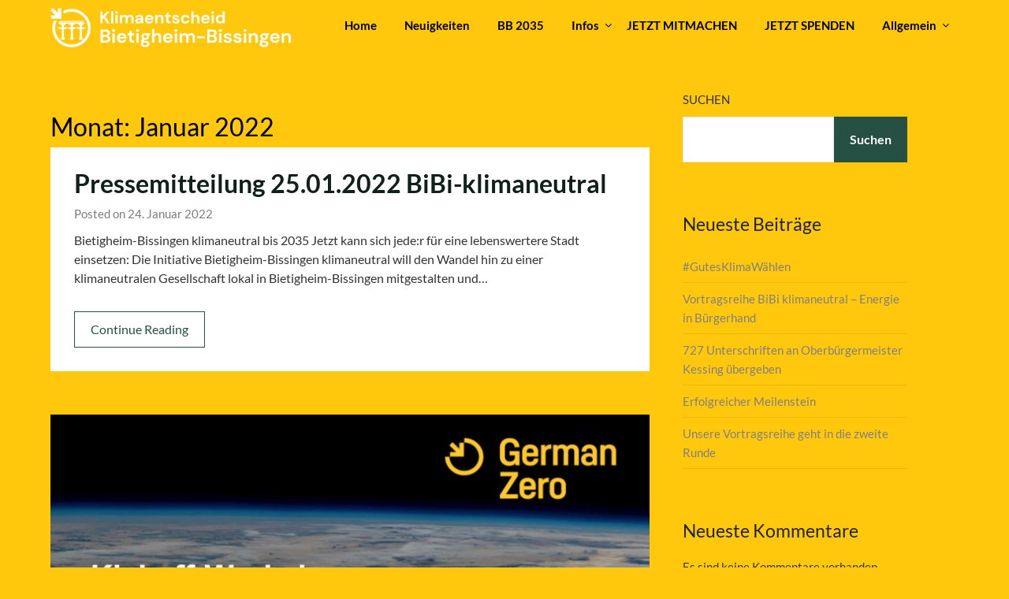

--- FILE ---
content_type: text/html; charset=UTF-8
request_url: https://www.bibi-klimaneutral.de/2022/01/
body_size: 12852
content:
<!doctype html>
<html lang="de">
<head>
	<meta charset="UTF-8">
	<meta name="viewport" content="width=device-width, initial-scale=1">
	<link rel="profile" href="http://gmpg.org/xfn/11">
	<title>Januar 2022 &#8211; BiBi klimaneutral</title>
<meta name='robots' content='max-image-preview:large' />
	<style>img:is([sizes="auto" i], [sizes^="auto," i]) { contain-intrinsic-size: 3000px 1500px }</style>
	<link rel="alternate" type="application/rss+xml" title="BiBi klimaneutral &raquo; Feed" href="https://www.bibi-klimaneutral.de/feed/" />
<link rel="alternate" type="application/rss+xml" title="BiBi klimaneutral &raquo; Kommentar-Feed" href="https://www.bibi-klimaneutral.de/comments/feed/" />
<link rel="alternate" type="text/calendar" title="BiBi klimaneutral &raquo; iCal Feed" href="https://www.bibi-klimaneutral.de/events/?ical=1" />
<script type="text/javascript">
/* <![CDATA[ */
window._wpemojiSettings = {"baseUrl":"https:\/\/s.w.org\/images\/core\/emoji\/16.0.1\/72x72\/","ext":".png","svgUrl":"https:\/\/s.w.org\/images\/core\/emoji\/16.0.1\/svg\/","svgExt":".svg","source":{"concatemoji":"https:\/\/www.bibi-klimaneutral.de\/wp-includes\/js\/wp-emoji-release.min.js?ver=6.8.3"}};
/*! This file is auto-generated */
!function(s,n){var o,i,e;function c(e){try{var t={supportTests:e,timestamp:(new Date).valueOf()};sessionStorage.setItem(o,JSON.stringify(t))}catch(e){}}function p(e,t,n){e.clearRect(0,0,e.canvas.width,e.canvas.height),e.fillText(t,0,0);var t=new Uint32Array(e.getImageData(0,0,e.canvas.width,e.canvas.height).data),a=(e.clearRect(0,0,e.canvas.width,e.canvas.height),e.fillText(n,0,0),new Uint32Array(e.getImageData(0,0,e.canvas.width,e.canvas.height).data));return t.every(function(e,t){return e===a[t]})}function u(e,t){e.clearRect(0,0,e.canvas.width,e.canvas.height),e.fillText(t,0,0);for(var n=e.getImageData(16,16,1,1),a=0;a<n.data.length;a++)if(0!==n.data[a])return!1;return!0}function f(e,t,n,a){switch(t){case"flag":return n(e,"\ud83c\udff3\ufe0f\u200d\u26a7\ufe0f","\ud83c\udff3\ufe0f\u200b\u26a7\ufe0f")?!1:!n(e,"\ud83c\udde8\ud83c\uddf6","\ud83c\udde8\u200b\ud83c\uddf6")&&!n(e,"\ud83c\udff4\udb40\udc67\udb40\udc62\udb40\udc65\udb40\udc6e\udb40\udc67\udb40\udc7f","\ud83c\udff4\u200b\udb40\udc67\u200b\udb40\udc62\u200b\udb40\udc65\u200b\udb40\udc6e\u200b\udb40\udc67\u200b\udb40\udc7f");case"emoji":return!a(e,"\ud83e\udedf")}return!1}function g(e,t,n,a){var r="undefined"!=typeof WorkerGlobalScope&&self instanceof WorkerGlobalScope?new OffscreenCanvas(300,150):s.createElement("canvas"),o=r.getContext("2d",{willReadFrequently:!0}),i=(o.textBaseline="top",o.font="600 32px Arial",{});return e.forEach(function(e){i[e]=t(o,e,n,a)}),i}function t(e){var t=s.createElement("script");t.src=e,t.defer=!0,s.head.appendChild(t)}"undefined"!=typeof Promise&&(o="wpEmojiSettingsSupports",i=["flag","emoji"],n.supports={everything:!0,everythingExceptFlag:!0},e=new Promise(function(e){s.addEventListener("DOMContentLoaded",e,{once:!0})}),new Promise(function(t){var n=function(){try{var e=JSON.parse(sessionStorage.getItem(o));if("object"==typeof e&&"number"==typeof e.timestamp&&(new Date).valueOf()<e.timestamp+604800&&"object"==typeof e.supportTests)return e.supportTests}catch(e){}return null}();if(!n){if("undefined"!=typeof Worker&&"undefined"!=typeof OffscreenCanvas&&"undefined"!=typeof URL&&URL.createObjectURL&&"undefined"!=typeof Blob)try{var e="postMessage("+g.toString()+"("+[JSON.stringify(i),f.toString(),p.toString(),u.toString()].join(",")+"));",a=new Blob([e],{type:"text/javascript"}),r=new Worker(URL.createObjectURL(a),{name:"wpTestEmojiSupports"});return void(r.onmessage=function(e){c(n=e.data),r.terminate(),t(n)})}catch(e){}c(n=g(i,f,p,u))}t(n)}).then(function(e){for(var t in e)n.supports[t]=e[t],n.supports.everything=n.supports.everything&&n.supports[t],"flag"!==t&&(n.supports.everythingExceptFlag=n.supports.everythingExceptFlag&&n.supports[t]);n.supports.everythingExceptFlag=n.supports.everythingExceptFlag&&!n.supports.flag,n.DOMReady=!1,n.readyCallback=function(){n.DOMReady=!0}}).then(function(){return e}).then(function(){var e;n.supports.everything||(n.readyCallback(),(e=n.source||{}).concatemoji?t(e.concatemoji):e.wpemoji&&e.twemoji&&(t(e.twemoji),t(e.wpemoji)))}))}((window,document),window._wpemojiSettings);
/* ]]> */
</script>
<style id='superb-addons-variable-fallbacks-inline-css' type='text/css'>
:root{--wp--preset--color--primary:#1f7cec;--wp--preset--color--primary-hover:#3993ff;--wp--preset--color--base:#fff;--wp--preset--color--featured:#0a284b;--wp--preset--color--contrast-light:#fff;--wp--preset--color--contrast-dark:#000;--wp--preset--color--mono-1:#0d3c74;--wp--preset--color--mono-2:#64748b;--wp--preset--color--mono-3:#e2e8f0;--wp--preset--color--mono-4:#f8fafc;--wp--preset--spacing--superbspacing-xxsmall:clamp(5px,1vw,10px);--wp--preset--spacing--superbspacing-xsmall:clamp(10px,2vw,20px);--wp--preset--spacing--superbspacing-small:clamp(20px,4vw,40px);--wp--preset--spacing--superbspacing-medium:clamp(30px,6vw,60px);--wp--preset--spacing--superbspacing-large:clamp(40px,8vw,80px);--wp--preset--spacing--superbspacing-xlarge:clamp(50px,10vw,100px);--wp--preset--spacing--superbspacing-xxlarge:clamp(60px,12vw,120px);--wp--preset--font-size--superbfont-tiny:clamp(10px,0.625rem + ((1vw - 3.2px) * 0.227),12px);--wp--preset--font-size--superbfont-xxsmall:clamp(12px,0.75rem + ((1vw - 3.2px) * 0.227),14px);--wp--preset--font-size--superbfont-xsmall:clamp(16px,1rem + ((1vw - 3.2px) * 1),16px);--wp--preset--font-size--superbfont-small:clamp(16px,1rem + ((1vw - 3.2px) * 0.227),18px);--wp--preset--font-size--superbfont-medium:clamp(18px,1.125rem + ((1vw - 3.2px) * 0.227),20px);--wp--preset--font-size--superbfont-large:clamp(24px,1.5rem + ((1vw - 3.2px) * 0.909),32px);--wp--preset--font-size--superbfont-xlarge:clamp(32px,2rem + ((1vw - 3.2px) * 1.818),48px);--wp--preset--font-size--superbfont-xxlarge:clamp(40px,2.5rem + ((1vw - 3.2px) * 2.727),64px)}.has-primary-color{color:var(--wp--preset--color--primary)!important}.has-primary-hover-color{color:var(--wp--preset--color--primary-hover)!important}.has-base-color{color:var(--wp--preset--color--base)!important}.has-featured-color{color:var(--wp--preset--color--featured)!important}.has-contrast-light-color{color:var(--wp--preset--color--contrast-light)!important}.has-contrast-dark-color{color:var(--wp--preset--color--contrast-dark)!important}.has-mono-1-color{color:var(--wp--preset--color--mono-1)!important}.has-mono-2-color{color:var(--wp--preset--color--mono-2)!important}.has-mono-3-color{color:var(--wp--preset--color--mono-3)!important}.has-mono-4-color{color:var(--wp--preset--color--mono-4)!important}.has-primary-background-color{background-color:var(--wp--preset--color--primary)!important}.has-primary-hover-background-color{background-color:var(--wp--preset--color--primary-hover)!important}.has-base-background-color{background-color:var(--wp--preset--color--base)!important}.has-featured-background-color{background-color:var(--wp--preset--color--featured)!important}.has-contrast-light-background-color{background-color:var(--wp--preset--color--contrast-light)!important}.has-contrast-dark-background-color{background-color:var(--wp--preset--color--contrast-dark)!important}.has-mono-1-background-color{background-color:var(--wp--preset--color--mono-1)!important}.has-mono-2-background-color{background-color:var(--wp--preset--color--mono-2)!important}.has-mono-3-background-color{background-color:var(--wp--preset--color--mono-3)!important}.has-mono-4-background-color{background-color:var(--wp--preset--color--mono-4)!important}.has-superbfont-tiny-font-size{font-size:var(--wp--preset--font-size--superbfont-tiny)!important}.has-superbfont-xxsmall-font-size{font-size:var(--wp--preset--font-size--superbfont-xxsmall)!important}.has-superbfont-xsmall-font-size{font-size:var(--wp--preset--font-size--superbfont-xsmall)!important}.has-superbfont-small-font-size{font-size:var(--wp--preset--font-size--superbfont-small)!important}.has-superbfont-medium-font-size{font-size:var(--wp--preset--font-size--superbfont-medium)!important}.has-superbfont-large-font-size{font-size:var(--wp--preset--font-size--superbfont-large)!important}.has-superbfont-xlarge-font-size{font-size:var(--wp--preset--font-size--superbfont-xlarge)!important}.has-superbfont-xxlarge-font-size{font-size:var(--wp--preset--font-size--superbfont-xxlarge)!important}
</style>
<link rel='stylesheet' id='sbi_styles-css' href='https://www.bibi-klimaneutral.de/wp-content/plugins/instagram-feed/css/sbi-styles.min.css?ver=6.9.1' type='text/css' media='all' />
<style id='wp-emoji-styles-inline-css' type='text/css'>

	img.wp-smiley, img.emoji {
		display: inline !important;
		border: none !important;
		box-shadow: none !important;
		height: 1em !important;
		width: 1em !important;
		margin: 0 0.07em !important;
		vertical-align: -0.1em !important;
		background: none !important;
		padding: 0 !important;
	}
</style>
<link rel='stylesheet' id='wp-block-library-css' href='https://www.bibi-klimaneutral.de/wp-includes/css/dist/block-library/style.min.css?ver=6.8.3' type='text/css' media='all' />
<style id='wp-block-library-inline-css' type='text/css'>
.wp-block-group.is-style-superbaddons-card{background-color:var(--wp--preset--color--contrast-light);border-color:var(--wp--preset--color--mono-3);border-radius:10px;border-style:solid;border-width:1px;box-shadow:0 1px 2px 0 rgba(0,0,0,.05);color:var(--wp--preset--color--contrast-dark);padding:var(--wp--preset--spacing--superbspacing-small)}
</style>
<style id='classic-theme-styles-inline-css' type='text/css'>
/*! This file is auto-generated */
.wp-block-button__link{color:#fff;background-color:#32373c;border-radius:9999px;box-shadow:none;text-decoration:none;padding:calc(.667em + 2px) calc(1.333em + 2px);font-size:1.125em}.wp-block-file__button{background:#32373c;color:#fff;text-decoration:none}
</style>
<style id='superb-addons-animated-heading-style-inline-css' type='text/css'>
.superbaddons-animated-heading-block{overflow:hidden}.superbaddons-animated-heading-block .superb-animated-heading-letter{display:inline-block}

</style>
<style id='superb-addons-author-box-style-inline-css' type='text/css'>
.superbaddons-authorbox{align-items:stretch;border-radius:10px;display:flex;flex-direction:row;gap:20px;padding:40px 20px}.superbaddons-authorbox-alignment-left{justify-content:flex-start}.superbaddons-authorbox-alignment-center{align-items:center;flex-direction:column;gap:0;justify-content:center;text-align:center}.superbaddons-authorbox-alignment-right{flex-direction:row-reverse;text-align:right}.superbaddons-authorbox-left{align-items:center;display:flex;flex:1;max-width:96px}.superbaddons-authorbox-right{flex:1}.superbaddons-authorbox-avatar{border-radius:50%}.superbaddons-authorbox-authorname{color:#444;font-size:32px;font-style:normal;font-weight:800;line-height:40px}.superbaddons-authorbox-authorbio{color:#7c7c7c;font-size:14px;font-style:normal;font-weight:600;line-height:19px}.superbaddons-authorbox-authorbio,.superbaddons-authorbox-authorname{margin:0}.superbaddons-authorbox-social-wrapper{align-items:flex-start;display:flex;flex-direction:row;gap:10px}.superbaddons-authorbox-social-wrapper a{margin-top:15px}

</style>
<style id='superb-addons-ratings-style-inline-css' type='text/css'>
.superbaddongs-ratings-overall-wrapper{display:flex;flex-direction:column}.superbaddons-ratings-overall-label{font-style:normal;font-weight:700}.superbaddons-ratings-overall-rating-wrapper{align-items:center;display:flex;flex-direction:row;gap:12px}.superbaddons-ratings-overall-rating{align-items:center;display:flex;font-style:normal;font-weight:800;gap:5px;line-height:40px}.superbaddons-ratings-stars-icons{display:flex;flex-wrap:wrap;gap:8px;position:relative}.superbaddons-ratings-single-star{align-items:center;display:flex;position:relative}.superbaddons-ratings-single-percentage-star{left:0;overflow:hidden;position:absolute;top:0}.superbaddons-ratings-ratingbar-label{font-weight:700;margin:30px 0 16px}.superbaddons-ratings-ratingbar-bar{border-radius:100px;overflow:hidden;width:100%}.superbaddons-ratings-ratingbar-bar,.superbaddons-ratings-ratingbar-bar-fill{height:10px}.superbaddons-ratings-alignment-center{text-align:center}.superbaddons-ratings-alignment-center .superbaddons-ratings-overall-rating-wrapper{justify-content:center}.superbaddons-ratings-alignment-right{text-align:right}.superbaddons-ratings-alignment-right .superbaddons-ratings-overall-rating-wrapper{flex-direction:row-reverse}

</style>
<style id='superb-addons-table-of-contents-style-inline-css' type='text/css'>
.superbaddons-tableofcontents{display:flex;flex-direction:column}.superbaddons-tableofcontents-alignment-center{align-items:center;text-align:center}.superbaddons-tableofcontents-alignment-right{direction:rtl}.superbaddons-tableofcontents-boxed{border-radius:10px;padding:40px 20px}.superbaddons-tableofcontents-title{font-style:normal;font-weight:800}.superbaddons-tableofcontents-text{font-style:normal;font-weight:600}.superbaddons-tableofcontents-table ol{list-style-position:inside;margin:0;padding:0}.superbaddons-tableofcontents-table ol ol{padding-left:20px}.superbaddons-tableofcontents-alignment-center .superbaddons-tableofcontents-table ol ol{padding-left:0}.superbaddons-tableofcontents-alignment-right .superbaddons-tableofcontents-table ol ol{padding-left:0;padding-right:20px}

</style>
<style id='superb-addons-recent-posts-style-inline-css' type='text/css'>
.superbaddons-recentposts-alignment-center .superbaddons-recentposts-item-inner{flex-direction:column;justify-content:center;text-align:center}.superbaddons-recentposts-alignment-right{direction:rtl}.superbaddons-recentposts-list{list-style:none;margin:0;padding:0}.superbaddons-recentposts-list a{text-decoration:none}.superbaddons-recentposts-list a:active,.superbaddons-recentposts-list a:focus,.superbaddons-recentposts-list a:hover{color:inherit}.superbaddons-recentposts-item{margin-bottom:10px}.superbaddons-recentposts-item:last-of-type{margin-bottom:0}.superbaddons-recentposts-item-inner{align-items:center;display:flex;gap:10px}.superbaddons-recentposts-item-left,.superbaddons-recentposts-item-right{display:flex;flex-direction:column}

</style>
<style id='superb-addons-cover-image-style-inline-css' type='text/css'>
.superbaddons-coverimage-block{overflow:hidden}

</style>
<style id='superb-addons-google-maps-style-inline-css' type='text/css'>
.superbaddons-google-maps-block{overflow:hidden}

</style>
<style id='superb-addons-reveal-button-style-inline-css' type='text/css'>
.superb-addons-reveal-button{box-sizing:border-box;font-size:18px;padding-right:30px;position:relative}.superb-addons-reveal-button-element{background-color:var(--wp--preset--color--primary,#fff);border:1px solid var(--wp--preset--color--primary,#000);border-radius:5px;box-sizing:border-box;color:var(--wp--preset--color--contrast-light,#000);display:inline-block;line-height:1;margin:0;padding:15px 25px;position:relative;text-align:center;text-decoration:none;width:auto;z-index:1}.superb-addons-reveal-button.superb-addons-reveal-button-width-25{width:calc(25% - var(--wp--style--block-gap, .5em)*.75)}.superb-addons-reveal-button.superb-addons-reveal-button-width-50{width:calc(50% - var(--wp--style--block-gap, .5em)*.5)}.superb-addons-reveal-button.superb-addons-reveal-button-width-75{width:calc(75% - var(--wp--style--block-gap, .5em)*.25)}.superb-addons-reveal-button.superb-addons-reveal-button-width-100{flex-basis:100%;width:100%}.superb-has-custom-width .superb-addons-reveal-button-element{width:100%}.superb-addons-reveal-button-has-reveal .superb-addons-reveal-button-element.superb-addons-reveal-button-cta{border-bottom-right-radius:0!important;border-top-right-radius:0!important}.superb-addons-reveal-button-element.superb-addons-reveal-button-revealed{border-color:var(--wp--preset--color--primary,#000);border-style:dashed;display:inline-flex;gap:10px;margin-right:0;-webkit-user-select:all;-moz-user-select:all;user-select:all}.superb-addons-reveal-button-element.superb-addons-reveal-button-revealed,.superb-addons-reveal-button-teaser{align-items:center;background-color:var(--wp--preset--color--contrast-light,#fff);color:var(--wp--preset--color--primary,#000)}.superb-addons-reveal-button-teaser{border:1px dashed #000;border:1px dashed var(--wp--preset--color--primary,#000);border-radius:0 8px 8px 0;box-sizing:border-box;display:none;height:100%;justify-content:flex-end;padding:0 10px;position:absolute;right:0;top:0;-webkit-user-select:none;-moz-user-select:none;user-select:none;width:50%;z-index:0}.superb-addons-reveal-button-has-reveal .superb-addons-reveal-button-teaser{display:flex}.superb-addons-reveal-button .superb-has-teaser-text-color{color:var(--superb-addons-reveal-button-teaser-text)}.superb-addons-reveal-button .superb-has-teaser-background-color{background-color:var(--superb-addons-reveal-button-teaser-background)}.superb-addons-reveal-button:active,.superb-addons-reveal-button:focus,.superb-addons-reveal-button:hover{text-decoration:none}.superb-addons-reveal-button-element button{align-items:center;background:none;border:none;color:inherit;cursor:pointer;display:inline-flex;font-family:inherit;font-size:18px;font-weight:inherit;margin:0;padding:0;text-align:center;text-decoration:none;-webkit-user-select:none;-moz-user-select:none;user-select:none}

</style>
<style id='superb-addons-accordion-block-style-inline-css' type='text/css'>
.wp-block-superb-addons-accordion-block{background-color:#fff;border:1px solid #ddd;border-radius:4px;margin-bottom:1em;overflow:hidden}.wp-block-superb-addons-accordion-block.superb-accordion-is-open .superb-accordion-header{background-color:rgba(0,0,0,.05);border-bottom:1px solid rgba(0,0,0,.1)}.wp-block-superb-addons-accordion-block.superb-accordion-is-open .superb-accordion-header .superb-accordion-icon:before{transform:translate(-50%,-50%) rotate(45deg)}.wp-block-superb-addons-accordion-block.superb-accordion-is-open .superb-accordion-header .superb-accordion-icon:after{transform:translate(-50%,-50%) rotate(135deg)}.wp-block-superb-addons-accordion-block.superb-accordion-is-open .superb-accordion-content{display:block!important;height:auto}.wp-block-superb-addons-accordion-block .superb-accordion-header{align-items:center;background-color:rgba(0,0,0,.03);border-bottom:0 solid transparent;cursor:pointer;display:flex;justify-content:space-between;padding:15px;padding:var(--wp--preset--spacing--superbspacing-xsmall,15px);position:relative;transition:background-color .2s ease,border-bottom .2s ease}.wp-block-superb-addons-accordion-block .superb-accordion-header:hover{background-color:rgba(0,0,0,.05)}.wp-block-superb-addons-accordion-block .superb-accordion-title{flex-grow:1;font-size:1.1em;font-weight:500;margin:0}.wp-block-superb-addons-accordion-block .superb-accordion-icon{flex-shrink:0;height:24px;margin-left:10px;position:relative;width:24px}.wp-block-superb-addons-accordion-block .superb-accordion-icon:after,.wp-block-superb-addons-accordion-block .superb-accordion-icon:before{background-color:currentColor;content:"";height:2px;left:50%;position:absolute;top:50%;transition:transform .3s ease;width:12px}.wp-block-superb-addons-accordion-block .superb-accordion-icon:before{transform:translate(-50%,-50%)}.wp-block-superb-addons-accordion-block .superb-accordion-icon:after{transform:translate(-50%,-50%) rotate(90deg)}.wp-block-superb-addons-accordion-block .superb-accordion-content{height:0;overflow:hidden;padding:0;transition:height .3s ease-in-out}.wp-block-superb-addons-accordion-block .superb-accordion-content .superb-accordion-content-wrapper{padding:15px;padding:var(--wp--preset--spacing--superbspacing-xsmall,15px)}

</style>
<style id='global-styles-inline-css' type='text/css'>
:root{--wp--preset--aspect-ratio--square: 1;--wp--preset--aspect-ratio--4-3: 4/3;--wp--preset--aspect-ratio--3-4: 3/4;--wp--preset--aspect-ratio--3-2: 3/2;--wp--preset--aspect-ratio--2-3: 2/3;--wp--preset--aspect-ratio--16-9: 16/9;--wp--preset--aspect-ratio--9-16: 9/16;--wp--preset--color--black: #000000;--wp--preset--color--cyan-bluish-gray: #abb8c3;--wp--preset--color--white: #ffffff;--wp--preset--color--pale-pink: #f78da7;--wp--preset--color--vivid-red: #cf2e2e;--wp--preset--color--luminous-vivid-orange: #ff6900;--wp--preset--color--luminous-vivid-amber: #fcb900;--wp--preset--color--light-green-cyan: #7bdcb5;--wp--preset--color--vivid-green-cyan: #00d084;--wp--preset--color--pale-cyan-blue: #8ed1fc;--wp--preset--color--vivid-cyan-blue: #0693e3;--wp--preset--color--vivid-purple: #9b51e0;--wp--preset--gradient--vivid-cyan-blue-to-vivid-purple: linear-gradient(135deg,rgba(6,147,227,1) 0%,rgb(155,81,224) 100%);--wp--preset--gradient--light-green-cyan-to-vivid-green-cyan: linear-gradient(135deg,rgb(122,220,180) 0%,rgb(0,208,130) 100%);--wp--preset--gradient--luminous-vivid-amber-to-luminous-vivid-orange: linear-gradient(135deg,rgba(252,185,0,1) 0%,rgba(255,105,0,1) 100%);--wp--preset--gradient--luminous-vivid-orange-to-vivid-red: linear-gradient(135deg,rgba(255,105,0,1) 0%,rgb(207,46,46) 100%);--wp--preset--gradient--very-light-gray-to-cyan-bluish-gray: linear-gradient(135deg,rgb(238,238,238) 0%,rgb(169,184,195) 100%);--wp--preset--gradient--cool-to-warm-spectrum: linear-gradient(135deg,rgb(74,234,220) 0%,rgb(151,120,209) 20%,rgb(207,42,186) 40%,rgb(238,44,130) 60%,rgb(251,105,98) 80%,rgb(254,248,76) 100%);--wp--preset--gradient--blush-light-purple: linear-gradient(135deg,rgb(255,206,236) 0%,rgb(152,150,240) 100%);--wp--preset--gradient--blush-bordeaux: linear-gradient(135deg,rgb(254,205,165) 0%,rgb(254,45,45) 50%,rgb(107,0,62) 100%);--wp--preset--gradient--luminous-dusk: linear-gradient(135deg,rgb(255,203,112) 0%,rgb(199,81,192) 50%,rgb(65,88,208) 100%);--wp--preset--gradient--pale-ocean: linear-gradient(135deg,rgb(255,245,203) 0%,rgb(182,227,212) 50%,rgb(51,167,181) 100%);--wp--preset--gradient--electric-grass: linear-gradient(135deg,rgb(202,248,128) 0%,rgb(113,206,126) 100%);--wp--preset--gradient--midnight: linear-gradient(135deg,rgb(2,3,129) 0%,rgb(40,116,252) 100%);--wp--preset--font-size--small: 13px;--wp--preset--font-size--medium: 20px;--wp--preset--font-size--large: 36px;--wp--preset--font-size--x-large: 42px;--wp--preset--spacing--20: 0.44rem;--wp--preset--spacing--30: 0.67rem;--wp--preset--spacing--40: 1rem;--wp--preset--spacing--50: 1.5rem;--wp--preset--spacing--60: 2.25rem;--wp--preset--spacing--70: 3.38rem;--wp--preset--spacing--80: 5.06rem;--wp--preset--shadow--natural: 6px 6px 9px rgba(0, 0, 0, 0.2);--wp--preset--shadow--deep: 12px 12px 50px rgba(0, 0, 0, 0.4);--wp--preset--shadow--sharp: 6px 6px 0px rgba(0, 0, 0, 0.2);--wp--preset--shadow--outlined: 6px 6px 0px -3px rgba(255, 255, 255, 1), 6px 6px rgba(0, 0, 0, 1);--wp--preset--shadow--crisp: 6px 6px 0px rgba(0, 0, 0, 1);}:where(.is-layout-flex){gap: 0.5em;}:where(.is-layout-grid){gap: 0.5em;}body .is-layout-flex{display: flex;}.is-layout-flex{flex-wrap: wrap;align-items: center;}.is-layout-flex > :is(*, div){margin: 0;}body .is-layout-grid{display: grid;}.is-layout-grid > :is(*, div){margin: 0;}:where(.wp-block-columns.is-layout-flex){gap: 2em;}:where(.wp-block-columns.is-layout-grid){gap: 2em;}:where(.wp-block-post-template.is-layout-flex){gap: 1.25em;}:where(.wp-block-post-template.is-layout-grid){gap: 1.25em;}.has-black-color{color: var(--wp--preset--color--black) !important;}.has-cyan-bluish-gray-color{color: var(--wp--preset--color--cyan-bluish-gray) !important;}.has-white-color{color: var(--wp--preset--color--white) !important;}.has-pale-pink-color{color: var(--wp--preset--color--pale-pink) !important;}.has-vivid-red-color{color: var(--wp--preset--color--vivid-red) !important;}.has-luminous-vivid-orange-color{color: var(--wp--preset--color--luminous-vivid-orange) !important;}.has-luminous-vivid-amber-color{color: var(--wp--preset--color--luminous-vivid-amber) !important;}.has-light-green-cyan-color{color: var(--wp--preset--color--light-green-cyan) !important;}.has-vivid-green-cyan-color{color: var(--wp--preset--color--vivid-green-cyan) !important;}.has-pale-cyan-blue-color{color: var(--wp--preset--color--pale-cyan-blue) !important;}.has-vivid-cyan-blue-color{color: var(--wp--preset--color--vivid-cyan-blue) !important;}.has-vivid-purple-color{color: var(--wp--preset--color--vivid-purple) !important;}.has-black-background-color{background-color: var(--wp--preset--color--black) !important;}.has-cyan-bluish-gray-background-color{background-color: var(--wp--preset--color--cyan-bluish-gray) !important;}.has-white-background-color{background-color: var(--wp--preset--color--white) !important;}.has-pale-pink-background-color{background-color: var(--wp--preset--color--pale-pink) !important;}.has-vivid-red-background-color{background-color: var(--wp--preset--color--vivid-red) !important;}.has-luminous-vivid-orange-background-color{background-color: var(--wp--preset--color--luminous-vivid-orange) !important;}.has-luminous-vivid-amber-background-color{background-color: var(--wp--preset--color--luminous-vivid-amber) !important;}.has-light-green-cyan-background-color{background-color: var(--wp--preset--color--light-green-cyan) !important;}.has-vivid-green-cyan-background-color{background-color: var(--wp--preset--color--vivid-green-cyan) !important;}.has-pale-cyan-blue-background-color{background-color: var(--wp--preset--color--pale-cyan-blue) !important;}.has-vivid-cyan-blue-background-color{background-color: var(--wp--preset--color--vivid-cyan-blue) !important;}.has-vivid-purple-background-color{background-color: var(--wp--preset--color--vivid-purple) !important;}.has-black-border-color{border-color: var(--wp--preset--color--black) !important;}.has-cyan-bluish-gray-border-color{border-color: var(--wp--preset--color--cyan-bluish-gray) !important;}.has-white-border-color{border-color: var(--wp--preset--color--white) !important;}.has-pale-pink-border-color{border-color: var(--wp--preset--color--pale-pink) !important;}.has-vivid-red-border-color{border-color: var(--wp--preset--color--vivid-red) !important;}.has-luminous-vivid-orange-border-color{border-color: var(--wp--preset--color--luminous-vivid-orange) !important;}.has-luminous-vivid-amber-border-color{border-color: var(--wp--preset--color--luminous-vivid-amber) !important;}.has-light-green-cyan-border-color{border-color: var(--wp--preset--color--light-green-cyan) !important;}.has-vivid-green-cyan-border-color{border-color: var(--wp--preset--color--vivid-green-cyan) !important;}.has-pale-cyan-blue-border-color{border-color: var(--wp--preset--color--pale-cyan-blue) !important;}.has-vivid-cyan-blue-border-color{border-color: var(--wp--preset--color--vivid-cyan-blue) !important;}.has-vivid-purple-border-color{border-color: var(--wp--preset--color--vivid-purple) !important;}.has-vivid-cyan-blue-to-vivid-purple-gradient-background{background: var(--wp--preset--gradient--vivid-cyan-blue-to-vivid-purple) !important;}.has-light-green-cyan-to-vivid-green-cyan-gradient-background{background: var(--wp--preset--gradient--light-green-cyan-to-vivid-green-cyan) !important;}.has-luminous-vivid-amber-to-luminous-vivid-orange-gradient-background{background: var(--wp--preset--gradient--luminous-vivid-amber-to-luminous-vivid-orange) !important;}.has-luminous-vivid-orange-to-vivid-red-gradient-background{background: var(--wp--preset--gradient--luminous-vivid-orange-to-vivid-red) !important;}.has-very-light-gray-to-cyan-bluish-gray-gradient-background{background: var(--wp--preset--gradient--very-light-gray-to-cyan-bluish-gray) !important;}.has-cool-to-warm-spectrum-gradient-background{background: var(--wp--preset--gradient--cool-to-warm-spectrum) !important;}.has-blush-light-purple-gradient-background{background: var(--wp--preset--gradient--blush-light-purple) !important;}.has-blush-bordeaux-gradient-background{background: var(--wp--preset--gradient--blush-bordeaux) !important;}.has-luminous-dusk-gradient-background{background: var(--wp--preset--gradient--luminous-dusk) !important;}.has-pale-ocean-gradient-background{background: var(--wp--preset--gradient--pale-ocean) !important;}.has-electric-grass-gradient-background{background: var(--wp--preset--gradient--electric-grass) !important;}.has-midnight-gradient-background{background: var(--wp--preset--gradient--midnight) !important;}.has-small-font-size{font-size: var(--wp--preset--font-size--small) !important;}.has-medium-font-size{font-size: var(--wp--preset--font-size--medium) !important;}.has-large-font-size{font-size: var(--wp--preset--font-size--large) !important;}.has-x-large-font-size{font-size: var(--wp--preset--font-size--x-large) !important;}
:where(.wp-block-post-template.is-layout-flex){gap: 1.25em;}:where(.wp-block-post-template.is-layout-grid){gap: 1.25em;}
:where(.wp-block-columns.is-layout-flex){gap: 2em;}:where(.wp-block-columns.is-layout-grid){gap: 2em;}
:root :where(.wp-block-pullquote){font-size: 1.5em;line-height: 1.6;}
</style>
<link rel='stylesheet' id='superb-addons-patterns-css' href='https://www.bibi-klimaneutral.de/wp-content/plugins/superb-blocks/assets/css/patterns.min.css?ver=3.6.2' type='text/css' media='all' />
<link rel='stylesheet' id='superb-addons-enhancements-css' href='https://www.bibi-klimaneutral.de/wp-content/plugins/superb-blocks/assets/css/enhancements.min.css?ver=3.6.2' type='text/css' media='all' />
<link rel='stylesheet' id='font-awesome-css' href='https://www.bibi-klimaneutral.de/wp-content/themes/ecocoded/css/font-awesome.min.css?ver=6.8.3' type='text/css' media='all' />
<link rel='stylesheet' id='ecocoded-style-css' href='https://www.bibi-klimaneutral.de/wp-content/themes/ecocoded/style.css?ver=6.8.3' type='text/css' media='all' />
<link rel='stylesheet' id='ecocoded-google-fonts-css' href='https://www.bibi-klimaneutral.de/wp-content/uploads/fonts/acc29e0fbf11d11c948a50160c0f53a6/font.css?v=1664986679' type='text/css' media='all' />
<link rel='stylesheet' id='newsletter-css' href='https://www.bibi-klimaneutral.de/wp-content/plugins/newsletter/style.css?ver=9.0.7' type='text/css' media='all' />
<script type="text/javascript" src="https://www.bibi-klimaneutral.de/wp-includes/js/jquery/jquery.min.js?ver=3.7.1" id="jquery-core-js"></script>
<script type="text/javascript" src="https://www.bibi-klimaneutral.de/wp-includes/js/jquery/jquery-migrate.min.js?ver=3.4.1" id="jquery-migrate-js"></script>
<link rel="https://api.w.org/" href="https://www.bibi-klimaneutral.de/wp-json/" /><link rel="EditURI" type="application/rsd+xml" title="RSD" href="https://www.bibi-klimaneutral.de/xmlrpc.php?rsd" />
<meta name="generator" content="WordPress 6.8.3" />
<meta name="tec-api-version" content="v1"><meta name="tec-api-origin" content="https://www.bibi-klimaneutral.de"><link rel="alternate" href="https://www.bibi-klimaneutral.de/wp-json/tribe/events/v1/" />
		<style type="text/css">

			


			body, .site, .swidgets-wrap h3, .post-data-text { background: ; }
			.site-title a, .site-description { color: ; }
			.sheader { background-color:  !important; }
			.main-navigation ul li a, .main-navigation ul li .sub-arrow, .super-menu .toggle-mobile-menu,.toggle-mobile-menu:before, .mobile-menu-active .smenu-hide { color: #000000; }
			#smobile-menu.show .main-navigation ul ul.children.active, #smobile-menu.show .main-navigation ul ul.sub-menu.active, #smobile-menu.show .main-navigation ul li, .smenu-hide.toggle-mobile-menu.menu-toggle, #smobile-menu.show .main-navigation ul li, .primary-menu ul li ul.children li, .primary-menu ul li ul.sub-menu li, .primary-menu .pmenu, .super-menu { border-color: ; border-bottom-color: ; }
			#secondary .widget h3, #secondary .widget h3 a, #secondary .widget h4, #secondary .widget h1, #secondary .widget h2, #secondary .widget h5, #secondary .widget h6, #secondary .widget h4 a { color: ; }
			#secondary .widget a, #secondary a, #secondary .widget li a , #secondary span.sub-arrow{ color: ; }
			#secondary, #secondary .widget, #secondary .widget p, #secondary .widget li, .widget time.rpwe-time.published { color: ; }
			#secondary .swidgets-wrap, #secondary .widget ul li, .featured-sidebar .search-field { border-color: ; }
			.site-info, .footer-column-three input.search-submit, .footer-column-three p, .footer-column-three li, .footer-column-three td, .footer-column-three th, .footer-column-three caption { color: ; }
			footer#colophon h3, footer#colophon h3 *, footer#colophon h4, footer#colophon h4 *, footer#colophon h5, footer#colophon h5 *, footer#colophon h6, footer#colophon h6 *, footer#colophon h1, footer#colophon h1 *, footer#colophon h2, footer#colophon h2 *, footer#colophon h4, footer#colophon h4 *, footer#colophon h3 a { color: ; }
			.footer-column-three a, .footer-column-three li a, .footer-column-three .widget a, .footer-column-three .sub-arrow, .site-footer a, .site-info a, .site-footer * a, .site-footer a { color: ; }
			.footer-column-three h3:after { background: ; }
			.site-info, .widget ul li, .footer-column-three input.search-field, .footer-column-three input.search-submit { border-color: ; }
			.site-footer { background-color: ; }
			.content-wrapper h2.entry-title a, .content-wrapper h2.entry-title a:hover, .content-wrapper h2.entry-title a:active, .content-wrapper h2.entry-title a:focus, .archive .page-header h1, .blogposts-list h2 a, .blogposts-list h2 a:hover, .blogposts-list h2 a:active, .search-results h1.page-title { color: ; }
			.blog .entry-meta{ color: ; }
			.blogposts-list p { color: ; }
			.page-numbers li a, .blogposts-list .blogpost-button, span.page-numbers.dots, .page-numbers.current { background: ; }
			.archive .page-header h1, .search-results h1.page-title, .blogposts-list.fbox, span.page-numbers.dots, .page-numbers li a, .page-numbers.current { border-color: ; }
			.blogposts-list .post-data-divider { background: ; }
			.page .comments-area .comment-author, .page .comments-area .comment-author a, .page .comments-area .comments-title, .page .content-area h1, .page .content-area h2, .page .content-area h3, .page .content-area h4, .page .content-area h5, .page .content-area h6, .page .content-area th, .single  .comments-area .comment-author, .single .comments-area .comment-author a, .single .comments-area .comments-title, .single .content-area h1, .single .content-area h2, .single .content-area h3, .single .content-area h4, .single .content-area h5, .single .content-area h6, .single .content-area th, .search-no-results h1, .error404 h1 { color: #011633; }
			.single .entry-meta, .page .entry-meta { color: #011633; }
			.page .content-area p, .page article, .page .content-area table, .page .content-area dd, .page .content-area dt, .page .content-area address, .page .content-area .entry-content, .page .content-area li, .page .content-area ol, .single .content-area p, .single article, .single .content-area table, .single .content-area dd, .single .content-area dt, .single .content-area address, .single .entry-content, .single .content-area li, .single .content-area ol, .search-no-results .page-content p { color: #011633; }
			.single .entry-content a, .page .entry-content a, .comment-content a, .comments-area .reply a, .logged-in-as a, .comments-area .comment-respond a { color: ; }
			.comments-area p.form-submit input, .error404 input.search-submit, .search-no-results input.search-submit { background: ; }
			.error404 .page-content p, .error404 input.search-submit, .search-no-results input.search-submit { color: #011633; }
			.page .comments-area, .page article.fbox, .page article tr, .page .comments-area ol.comment-list ol.children li, .page .comments-area ol.comment-list .comment, .single .comments-area, .single article.fbox, .single article tr, .comments-area ol.comment-list ol.children li, .comments-area ol.comment-list .comment, .error404 main#main, .error404 .search-form label, .search-no-results .search-form label, .error404 input.search-submit, .search-no-results input.search-submit, .error404 main#main, .search-no-results section.fbox.no-results.not-found{ border-color: ; }
			.single .post-data-divider, .page .post-data-divider { background: ; }
			.single .comments-area p.form-submit input, .page .comments-area p.form-submit input, .comments-area p.form-submit input, .error404 input.search-submit, .search-no-results input.search-submit { color: ; }
			.bottom-header-wrapper { padding-top: px; }
			.bottom-header-wrapper { padding-bottom: px; }
			.bottom-header-wrapper { background: ; }
			.bottom-header-wrapper *{ color: ; }
			.header-widget a, .header-widget li a, .header-widget i.fa { color: ; }
			.header-widget, .header-widget p, .header-widget li, .header-widget .textwidget { color: ; }
			.header-widget .widget-title, .header-widget h1, .header-widget h3, .header-widget h2, .header-widget h4, .header-widget h5, .header-widget h6{ color: ; }
			.header-widget.swidgets-wrap, .header-widget ul li, .header-widget .search-field { border-color: ; }
			.bottom-header-title, .bottom-header-paragraph{ color: #011633; }
			#secondary .widget-title-lines:after, #secondary .widget-title-lines:before { background: ; }
			.header-content-wrap { padding-top: 50px; }
			.header-content-wrap { padding-bottom: 50px; }
			.header-button-solid { border-color: #000000; }
			.header-button-solid { color: #000000; }
			#smobile-menu, .primary-menu ul li ul.children, .primary-menu ul li ul.sub-menu { background: ; }
			#smobile-menu.show .toggle-mobile-menu:before, #smobile-menu *, .main-navigation ul.sub-menu li .sub-arrow, .main-navigation ul.sub-menu li a, .primary-menu ul li ul.children, .primary-menu ul li ul.sub-menu { color: ; }
			.header-widgets-three, .header-widgets-wrapper .swidgets-wrap{ background: ; }
			.sheader { background-color: #ffc80c; }
			#secondary .widget li, #secondary input.search-field, #secondary div#calendar_wrap, #secondary .tagcloud, #secondary .textwidget{ background: ; }
			#secondary .swidget { border-color: ; }
			article.blogposts-list { background: ; }
			.blogposts-list .entry-content a{ color: ; }
			.blogposts-list .entry-content a{ border-color: ; }
			#secondary .widget *{ border-color: ; }
			.error404 #primary .fbox, .single #primary .fbox, .page #primary .fbox { background: ; }
			.page-numbers li a, .blogposts-list .blogpost-button, span.page-numbers.dots, .page-numbers.current, .page-numbers li a:hover { color: ; }
			.page-numbers li a, .blogposts-list .blogpost-button, span.page-numbers.dots, .page-numbers.current, .page-numbers li a:hover { border-color: ; }

			.post-tags li a { color: ; }
			.post-tags li { border-color: ; }

		</style>
			<style type="text/css">
	

	
	
.sheader {
	background-image: url(https://www.bibi-klimaneutral.de/wp-content/uploads/2023/10/patterngrafik1-klein.png);
	background-size:cover;
}


	.site-title a,
		.site-description,
		.logofont {
			color: #000000;
		}

	
		https://www.bibi-klimaneutral.de/wp-content/uploads/2023/10/patterngrafik1-klein.png"
				.site-title a,
		.site-description {
			color: #000000;
		}
				</style>
		<style type="text/css" id="custom-background-css">
body.custom-background { background-color: #ffc80c; }
</style>
	<link rel="icon" href="https://www.bibi-klimaneutral.de/wp-content/uploads/2022/01/cropped-website_icon-32x32.png" sizes="32x32" />
<link rel="icon" href="https://www.bibi-klimaneutral.de/wp-content/uploads/2022/01/cropped-website_icon-192x192.png" sizes="192x192" />
<link rel="apple-touch-icon" href="https://www.bibi-klimaneutral.de/wp-content/uploads/2022/01/cropped-website_icon-180x180.png" />
<meta name="msapplication-TileImage" content="https://www.bibi-klimaneutral.de/wp-content/uploads/2022/01/cropped-website_icon-270x270.png" />
</head>

<body class="date custom-background wp-custom-logo wp-theme-ecocoded sp-easy-accordion-enabled tribe-no-js page-template-ecocoded hfeed header-image">
		<a class="skip-link screen-reader-text" href="#content"> Skip to content</a>
	<div id="page" class="site ">

		<header id="masthead" class="sheader site-header clearfix">
			<nav id="primary-site-navigation" class="primary-menu main-navigation clearfix">

				<a href="#" id="pull" class="smenu-hide toggle-mobile-menu menu-toggle" aria-controls="secondary-menu" aria-expanded="false">Menu</a>
				<div class="top-nav-wrapper">
					<div class="content-wrap">
						<div class="logo-container"> 

															<a href="https://www.bibi-klimaneutral.de/" class="custom-logo-link" rel="home"><img width="305" height="50" src="https://www.bibi-klimaneutral.de/wp-content/uploads/2022/01/cropped-BietigheimBissingen-logo1.png" class="custom-logo" alt="BiBi klimaneutral" decoding="async" srcset="https://www.bibi-klimaneutral.de/wp-content/uploads/2022/01/cropped-BietigheimBissingen-logo1.png 305w, https://www.bibi-klimaneutral.de/wp-content/uploads/2022/01/cropped-BietigheimBissingen-logo1-300x50.png 300w" sizes="(max-width: 305px) 100vw, 305px" /></a>															</div>
							<div class="center-main-menu"> 
								<div class="menu-menu-1-container"><ul id="primary-menu" class="pmenu"><li id="menu-item-526" class="menu-item menu-item-type-post_type menu-item-object-page menu-item-home menu-item-526"><a href="https://www.bibi-klimaneutral.de/">Home</a></li>
<li id="menu-item-129" class="menu-item menu-item-type-post_type menu-item-object-page menu-item-129"><a href="https://www.bibi-klimaneutral.de/neuigkeiten/">Neuigkeiten</a></li>
<li id="menu-item-531" class="menu-item menu-item-type-post_type menu-item-object-page menu-item-531"><a href="https://www.bibi-klimaneutral.de/buergerbegehren-bibi-klimaneutral-2035/">BB 2035</a></li>
<li id="menu-item-48" class="menu-item menu-item-type-taxonomy menu-item-object-category menu-item-has-children menu-item-48"><a href="https://www.bibi-klimaneutral.de/category/allgemein/">Infos</a>
<ul class="sub-menu">
	<li id="menu-item-390" class="menu-item menu-item-type-post_type menu-item-object-page menu-item-390"><a href="https://www.bibi-klimaneutral.de/kalender/">Kalender</a></li>
	<li id="menu-item-100" class="menu-item menu-item-type-post_type menu-item-object-page menu-item-100"><a href="https://www.bibi-klimaneutral.de/question-answer/">Question &#038; Answer</a></li>
	<li id="menu-item-513" class="menu-item menu-item-type-post_type menu-item-object-page menu-item-513"><a href="https://www.bibi-klimaneutral.de/unsere-klimavision-localzero/">Unsere Klimavision &#8211; LocalZero</a></li>
	<li id="menu-item-642" class="menu-item menu-item-type-post_type menu-item-object-page menu-item-642"><a href="https://www.bibi-klimaneutral.de/newsletter-abonnieren/">Newsletter abonnieren</a></li>
</ul>
</li>
<li id="menu-item-40" class="menu-item menu-item-type-post_type menu-item-object-page menu-item-40"><a href="https://www.bibi-klimaneutral.de/kontakt/">JETZT MITMACHEN</a></li>
<li id="menu-item-303" class="menu-item menu-item-type-post_type menu-item-object-page menu-item-303"><a href="https://www.bibi-klimaneutral.de/spenden/">JETZT SPENDEN</a></li>
<li id="menu-item-514" class="menu-item menu-item-type-taxonomy menu-item-object-category menu-item-has-children menu-item-514"><a href="https://www.bibi-klimaneutral.de/category/allgemein/">Allgemein</a>
<ul class="sub-menu">
	<li id="menu-item-317" class="menu-item menu-item-type-post_type menu-item-object-page menu-item-317"><a href="https://www.bibi-klimaneutral.de/downloads/">Downloads</a></li>
	<li id="menu-item-32" class="menu-item menu-item-type-post_type menu-item-object-page menu-item-privacy-policy menu-item-32"><a rel="privacy-policy" href="https://www.bibi-klimaneutral.de/datenschutzerklaerung/">Datenschutzerklärung</a></li>
	<li id="menu-item-33" class="menu-item menu-item-type-post_type menu-item-object-page menu-item-33"><a href="https://www.bibi-klimaneutral.de/impressum/">Impressum</a></li>
</ul>
</li>
</ul></div>							</div>
						</div>
					</div>
				</nav>

				<div class="super-menu clearfix">
					<div class="super-menu-inner">
						

													<a href="https://www.bibi-klimaneutral.de/" class="custom-logo-link" rel="home"><img width="305" height="50" src="https://www.bibi-klimaneutral.de/wp-content/uploads/2022/01/cropped-BietigheimBissingen-logo1.png" class="custom-logo" alt="BiBi klimaneutral" decoding="async" srcset="https://www.bibi-klimaneutral.de/wp-content/uploads/2022/01/cropped-BietigheimBissingen-logo1.png 305w, https://www.bibi-klimaneutral.de/wp-content/uploads/2022/01/cropped-BietigheimBissingen-logo1-300x50.png 300w" sizes="(max-width: 305px) 100vw, 305px" /></a>														<a href="#" id="pull" class="toggle-mobile-menu menu-toggle" aria-controls="secondary-menu" aria-expanded="false"></a>
						</a>
					</div>
				</div>
				<div id="mobile-menu-overlay"></div>

				<!-- Header bg start-->
				

												<!-- Header bg start-->
		</header>


		<!-- Top widgets start -->
		<div class="content-wrap">

			
				<!-- Upper widgets -->
				<div class="header-widgets-wrapper">
					
					
									</div>
				<!-- / Upper widgets -->
							</div>
			<!-- Top widgets end -->


			<div id="content" class="site-content clearfix">
				<div class="content-wrap">
	<div id="primary" class="featured-content content-area">
		<main id="main" class="site-main">

		
			<header class="page-header">
				<h1 class="page-title">Monat: <span>Januar 2022</span></h1>			</header><!-- .page-header -->

			
<article id="post-238" class="posts-entry fbox blogposts-list post-238 post type-post status-publish format-standard hentry category-allgemein tag-11 tag-bi-bi-klimaneutral tag-bietigheim-bissingen tag-presse">
							<div class="no-featured-img-box">
												<div class="content-wrapper">
							<header class="entry-header">
								<h2 class="entry-title"><a href="https://www.bibi-klimaneutral.de/pressemitteilung-25-01-2022-bibi-klimaneutral/" rel="bookmark">Pressemitteilung 25.01.2022 BiBi-klimaneutral</a></h2>									<div class="entry-meta">
										Posted on 24. Januar 2022									</div>
																</header><!-- .entry-header -->

							<div class="entry-content">
								<p>Bietigheim-Bissingen klimaneutral bis 2035 Jetzt kann sich jede:r für eine lebenswertere Stadt einsetzen: Die Initiative Bietigheim-Bissingen klimaneutral will den Wandel hin zu einer klimaneutralen Gesellschaft lokal in Bietigheim-Bissingen mitgestalten und&#8230;</p>
								<div>
									<a href="https://www.bibi-klimaneutral.de/pressemitteilung-25-01-2022-bibi-klimaneutral/">Continue Reading</a>
								</div>
							</div><!-- .entry-content -->

						</div>
					</div>
				</article><!-- #post-238 -->

<article id="post-208" class="posts-entry fbox blogposts-list post-208 post type-post status-publish format-standard has-post-thumbnail hentry category-allgemein tag-11 tag-bietigheim-bissingen tag-buergerbegehren tag-german-zero tag-kick-off tag-kickoff tag-klimaentscheid tag-klimaneutralitaet">
			<div class="featured-img-box">
			<a href="https://www.bibi-klimaneutral.de/wir-sind-teil-von-german-zero/" class="featured-thumbnail" rel="bookmark">
									<div class="featured-thumbnail-small">
						<img width="2344" height="1490" src="https://www.bibi-klimaneutral.de/wp-content/uploads/2022/01/Bildschirmfoto-2022-01-21-um-12.43.56-1.png" class="attachment-full size-full wp-post-image" alt="" decoding="async" fetchpriority="high" srcset="https://www.bibi-klimaneutral.de/wp-content/uploads/2022/01/Bildschirmfoto-2022-01-21-um-12.43.56-1.png 2344w, https://www.bibi-klimaneutral.de/wp-content/uploads/2022/01/Bildschirmfoto-2022-01-21-um-12.43.56-1-300x191.png 300w, https://www.bibi-klimaneutral.de/wp-content/uploads/2022/01/Bildschirmfoto-2022-01-21-um-12.43.56-1-1024x651.png 1024w, https://www.bibi-klimaneutral.de/wp-content/uploads/2022/01/Bildschirmfoto-2022-01-21-um-12.43.56-1-768x488.png 768w, https://www.bibi-klimaneutral.de/wp-content/uploads/2022/01/Bildschirmfoto-2022-01-21-um-12.43.56-1-1536x976.png 1536w, https://www.bibi-klimaneutral.de/wp-content/uploads/2022/01/Bildschirmfoto-2022-01-21-um-12.43.56-1-2048x1302.png 2048w, https://www.bibi-klimaneutral.de/wp-content/uploads/2022/01/Bildschirmfoto-2022-01-21-um-12.43.56-1-850x540.png 850w" sizes="(max-width: 2344px) 100vw, 2344px" />												</div>
					</a>
											<div class="content-wrapper">
							<header class="entry-header">
								<h2 class="entry-title"><a href="https://www.bibi-klimaneutral.de/wir-sind-teil-von-german-zero/" rel="bookmark">Wir sind Teil von German Zero!</a></h2>									<div class="entry-meta">
										Posted on 21. Januar 2022									</div>
																</header><!-- .entry-header -->

							<div class="entry-content">
								<p>Bietigheim-Bissingen klimaneutral ist offiziell ein Klimaentscheid-Team und eine Ortsgruppe von German Zero. Wir hatten am Mittwoch unser Kick-off-Meeting mit unserem German Zero Paten Manuel und Co-Moderatorin Meike. Wir hatten ein&#8230;</p>
								<div>
									<a href="https://www.bibi-klimaneutral.de/wir-sind-teil-von-german-zero/">Continue Reading</a>
								</div>
							</div><!-- .entry-content -->

						</div>
					</div>
				</article><!-- #post-208 -->

<article id="post-131" class="posts-entry fbox blogposts-list post-131 post type-post status-publish format-standard hentry category-allgemein">
							<div class="no-featured-img-box">
												<div class="content-wrapper">
							<header class="entry-header">
								<h2 class="entry-title"><a href="https://www.bibi-klimaneutral.de/kick-off-meeting-mit-german-zero/" rel="bookmark">Kick-off-Meeting mit German Zero</a></h2>									<div class="entry-meta">
										Posted on 14. Januar 2022									</div>
																</header><!-- .entry-header -->

							<div class="entry-content">
								<p>Bietigheim-Bissingen German Zero Kick-Off Mittwoch, den 19.01.2022 um 19 Uhr! Ab dem 19.01.2022 gehören wir offiziell zu German Zero! Du möchtest mehr über German Zero, die Klimaentscheidgruppe Bietigheim-Bissingen, unser weiteres&#8230;</p>
								<div>
									<a href="https://www.bibi-klimaneutral.de/kick-off-meeting-mit-german-zero/">Continue Reading</a>
								</div>
							</div><!-- .entry-content -->

						</div>
					</div>
				</article><!-- #post-131 -->
<div class="text-center"></div>
		</main><!-- #main -->
	</div><!-- #primary -->


<aside id="secondary" class="featured-sidebar widget-area">
	<section id="block-2" class="fbox swidgets-wrap widget widget_block widget_search"><form role="search" method="get" action="https://www.bibi-klimaneutral.de/" class="wp-block-search__button-outside wp-block-search__text-button wp-block-search"    ><label class="wp-block-search__label" for="wp-block-search__input-1" >Suchen</label><div class="wp-block-search__inside-wrapper " ><input class="wp-block-search__input" id="wp-block-search__input-1" placeholder="" value="" type="search" name="s" required /><button aria-label="Suchen" class="wp-block-search__button wp-element-button" type="submit" >Suchen</button></div></form></section><section id="block-3" class="fbox swidgets-wrap widget widget_block"><div class="wp-block-group"><div class="wp-block-group__inner-container is-layout-flow wp-block-group-is-layout-flow"><h2 class="wp-block-heading">Neueste Beiträge</h2><ul class="wp-block-latest-posts__list wp-block-latest-posts"><li><a class="wp-block-latest-posts__post-title" href="https://www.bibi-klimaneutral.de/gutesklimawaehlen/">#GutesKlimaWählen</a></li>
<li><a class="wp-block-latest-posts__post-title" href="https://www.bibi-klimaneutral.de/vortragsreihe-bibi-klimaneutral-energie-in-buergerhand/">Vortragsreihe BiBi klimaneutral &#8211; Energie in Bürgerhand</a></li>
<li><a class="wp-block-latest-posts__post-title" href="https://www.bibi-klimaneutral.de/727-unterschriften-an-oberbuergermeister-kessing-uebergeben/">727 Unterschriften an Oberbürgermeister Kessing übergeben</a></li>
<li><a class="wp-block-latest-posts__post-title" href="https://www.bibi-klimaneutral.de/erfolgreicher-meilenstein/">Erfolgreicher Meilenstein</a></li>
<li><a class="wp-block-latest-posts__post-title" href="https://www.bibi-klimaneutral.de/unsere-vortragsreihe-geht-in-die-zweite-runde/">Unsere Vortragsreihe geht in die zweite Runde</a></li>
</ul></div></div></section><section id="block-4" class="fbox swidgets-wrap widget widget_block"><div class="wp-block-group"><div class="wp-block-group__inner-container is-layout-flow wp-block-group-is-layout-flow"><h2 class="wp-block-heading">Neueste Kommentare</h2><div class="no-comments wp-block-latest-comments">Es sind keine Kommentare vorhanden.</div></div></div></section><section id="block-5" class="fbox swidgets-wrap widget widget_block"><div class="wp-block-group"><div class="wp-block-group__inner-container is-layout-flow wp-block-group-is-layout-flow"><h2 class="wp-block-heading">Archive</h2><ul class="wp-block-archives-list wp-block-archives">	<li><a href='https://www.bibi-klimaneutral.de/2025/02/'>Februar 2025</a></li>
	<li><a href='https://www.bibi-klimaneutral.de/2024/03/'>März 2024</a></li>
	<li><a href='https://www.bibi-klimaneutral.de/2024/02/'>Februar 2024</a></li>
	<li><a href='https://www.bibi-klimaneutral.de/2024/01/'>Januar 2024</a></li>
	<li><a href='https://www.bibi-klimaneutral.de/2023/11/'>November 2023</a></li>
	<li><a href='https://www.bibi-klimaneutral.de/2023/10/'>Oktober 2023</a></li>
	<li><a href='https://www.bibi-klimaneutral.de/2022/12/'>Dezember 2022</a></li>
	<li><a href='https://www.bibi-klimaneutral.de/2022/10/'>Oktober 2022</a></li>
	<li><a href='https://www.bibi-klimaneutral.de/2022/09/'>September 2022</a></li>
	<li><a href='https://www.bibi-klimaneutral.de/2022/08/'>August 2022</a></li>
	<li><a href='https://www.bibi-klimaneutral.de/2022/07/'>Juli 2022</a></li>
	<li><a href='https://www.bibi-klimaneutral.de/2022/06/'>Juni 2022</a></li>
	<li><a href='https://www.bibi-klimaneutral.de/2022/02/'>Februar 2022</a></li>
	<li><a href='https://www.bibi-klimaneutral.de/2022/01/' aria-current="page">Januar 2022</a></li>
	<li><a href='https://www.bibi-klimaneutral.de/2021/10/'>Oktober 2021</a></li>
</ul></div></div></section><section id="block-6" class="fbox swidgets-wrap widget widget_block"><div class="wp-block-group"><div class="wp-block-group__inner-container is-layout-flow wp-block-group-is-layout-flow"><h2 class="wp-block-heading">Kategorien</h2><ul class="wp-block-categories-list wp-block-categories">	<li class="cat-item cat-item-1"><a href="https://www.bibi-klimaneutral.de/category/allgemein/">Allgemein</a>
</li>
</ul></div></div></section></aside><!-- #secondary -->
</div>
</div><!-- #content -->

<footer id="colophon" class="site-footer clearfix">

	<div class="content-wrap">
					<div class="footer-column-wrapper">
				<div class="footer-column-three footer-column-left">
					<section id="nav_menu-5" class="fbox widget widget_nav_menu"><div class="swidget"><h3 class="widget-title">Menü</h3></div><div class="menu-menu-1-container"><ul id="menu-menu-1" class="menu"><li class="menu-item menu-item-type-post_type menu-item-object-page menu-item-home menu-item-526"><a href="https://www.bibi-klimaneutral.de/">Home</a></li>
<li class="menu-item menu-item-type-post_type menu-item-object-page menu-item-129"><a href="https://www.bibi-klimaneutral.de/neuigkeiten/">Neuigkeiten</a></li>
<li class="menu-item menu-item-type-post_type menu-item-object-page menu-item-531"><a href="https://www.bibi-klimaneutral.de/buergerbegehren-bibi-klimaneutral-2035/">BB 2035</a></li>
<li class="menu-item menu-item-type-taxonomy menu-item-object-category menu-item-has-children menu-item-48"><a href="https://www.bibi-klimaneutral.de/category/allgemein/">Infos</a>
<ul class="sub-menu">
	<li class="menu-item menu-item-type-post_type menu-item-object-page menu-item-390"><a href="https://www.bibi-klimaneutral.de/kalender/">Kalender</a></li>
	<li class="menu-item menu-item-type-post_type menu-item-object-page menu-item-100"><a href="https://www.bibi-klimaneutral.de/question-answer/">Question &#038; Answer</a></li>
	<li class="menu-item menu-item-type-post_type menu-item-object-page menu-item-513"><a href="https://www.bibi-klimaneutral.de/unsere-klimavision-localzero/">Unsere Klimavision &#8211; LocalZero</a></li>
	<li class="menu-item menu-item-type-post_type menu-item-object-page menu-item-642"><a href="https://www.bibi-klimaneutral.de/newsletter-abonnieren/">Newsletter abonnieren</a></li>
</ul>
</li>
<li class="menu-item menu-item-type-post_type menu-item-object-page menu-item-40"><a href="https://www.bibi-klimaneutral.de/kontakt/">JETZT MITMACHEN</a></li>
<li class="menu-item menu-item-type-post_type menu-item-object-page menu-item-303"><a href="https://www.bibi-klimaneutral.de/spenden/">JETZT SPENDEN</a></li>
<li class="menu-item menu-item-type-taxonomy menu-item-object-category menu-item-has-children menu-item-514"><a href="https://www.bibi-klimaneutral.de/category/allgemein/">Allgemein</a>
<ul class="sub-menu">
	<li class="menu-item menu-item-type-post_type menu-item-object-page menu-item-317"><a href="https://www.bibi-klimaneutral.de/downloads/">Downloads</a></li>
	<li class="menu-item menu-item-type-post_type menu-item-object-page menu-item-privacy-policy menu-item-32"><a rel="privacy-policy" href="https://www.bibi-klimaneutral.de/datenschutzerklaerung/">Datenschutzerklärung</a></li>
	<li class="menu-item menu-item-type-post_type menu-item-object-page menu-item-33"><a href="https://www.bibi-klimaneutral.de/impressum/">Impressum</a></li>
</ul>
</li>
</ul></div></section>				</div>
			
							<div class="footer-column-three footer-column-middle">
					<section id="block-19" class="fbox widget widget_block">
<div style="padding:20px;text-align:center" class="wp-block-tnp-minimal"><p>Subscribe to our newsletter!</p><div><div class="tnp tnp-subscription-minimal  "><form action="https://www.bibi-klimaneutral.de/wp-admin/admin-ajax.php?action=tnp&amp;na=s" method="post" style="text-align: center"><input type="hidden" name="nr" value="minimal">
<input type="hidden" name="nlang" value="">
<input class="tnp-email" type="email" required name="ne" value="" placeholder="Email"><input class="tnp-submit" type="submit" value="Abonnieren" style="">
<div class="tnp-field tnp-privacy-field"><label><input type="checkbox" name="ny" required class="tnp-privacy"> <a target="_blank" href="https://www.bibi-klimaneutral.de/datenschutzerklaerung/">Bitte bestätigen Sie unsere Datenschutzerklärung</a></label></div></form></div>
</div></div>
</section>				</div>
			
			
		</div>

		<div class="site-info">
								&copy;2025 BiBi klimaneutral					<!-- Delete below lines to remove copyright from footer -->
					<span class="footer-info-right">
						 | WordPress Theme by <a href="https://superbthemes.com/"> Superb Themes</a>
					</span>
					<!-- Delete above lines to remove copyright from footer -->

							</div><!-- .site-info -->
		</div>



	</footer><!-- #colophon -->
</div><!-- #page -->

<div id="smobile-menu" class="mobile-only"></div>
<div id="mobile-menu-overlay"></div>

<script type="speculationrules">
{"prefetch":[{"source":"document","where":{"and":[{"href_matches":"\/*"},{"not":{"href_matches":["\/wp-*.php","\/wp-admin\/*","\/wp-content\/uploads\/*","\/wp-content\/*","\/wp-content\/plugins\/*","\/wp-content\/themes\/ecocoded\/*","\/*\\?(.+)"]}},{"not":{"selector_matches":"a[rel~=\"nofollow\"]"}},{"not":{"selector_matches":".no-prefetch, .no-prefetch a"}}]},"eagerness":"conservative"}]}
</script>
		<script>
		( function ( body ) {
			'use strict';
			body.className = body.className.replace( /\btribe-no-js\b/, 'tribe-js' );
		} )( document.body );
		</script>
		<!-- Instagram Feed JS -->
<script type="text/javascript">
var sbiajaxurl = "https://www.bibi-klimaneutral.de/wp-admin/admin-ajax.php";
</script>
<script> /* <![CDATA[ */var tribe_l10n_datatables = {"aria":{"sort_ascending":": activate to sort column ascending","sort_descending":": activate to sort column descending"},"length_menu":"Show _MENU_ entries","empty_table":"No data available in table","info":"Showing _START_ to _END_ of _TOTAL_ entries","info_empty":"Showing 0 to 0 of 0 entries","info_filtered":"(filtered from _MAX_ total entries)","zero_records":"No matching records found","search":"Search:","all_selected_text":"All items on this page were selected. ","select_all_link":"Select all pages","clear_selection":"Clear Selection.","pagination":{"all":"All","next":"Next","previous":"Previous"},"select":{"rows":{"0":"","_":": Selected %d rows","1":": Selected 1 row"}},"datepicker":{"dayNames":["Sonntag","Montag","Dienstag","Mittwoch","Donnerstag","Freitag","Samstag"],"dayNamesShort":["So.","Mo.","Di.","Mi.","Do.","Fr.","Sa."],"dayNamesMin":["S","M","D","M","D","F","S"],"monthNames":["Januar","Februar","M\u00e4rz","April","Mai","Juni","Juli","August","September","Oktober","November","Dezember"],"monthNamesShort":["Januar","Februar","M\u00e4rz","April","Mai","Juni","Juli","August","September","Oktober","November","Dezember"],"monthNamesMin":["Jan.","Feb.","M\u00e4rz","Apr.","Mai","Juni","Juli","Aug.","Sep.","Okt.","Nov.","Dez."],"nextText":"Next","prevText":"Prev","currentText":"Today","closeText":"Done","today":"Today","clear":"Clear"}};/* ]]> */ </script><script type="text/javascript" src="https://www.bibi-klimaneutral.de/wp-content/plugins/the-events-calendar/common/build/js/user-agent.js?ver=da75d0bdea6dde3898df" id="tec-user-agent-js"></script>
<script type="text/javascript" src="https://www.bibi-klimaneutral.de/wp-content/themes/ecocoded/js/accessibility.min.js?ver=20160720" id="ecocoded-accessibility-jquery-js"></script>
<script type="text/javascript" src="https://www.bibi-klimaneutral.de/wp-content/themes/ecocoded/js/navigation.min.js?ver=20170823" id="ecocoded-navigation-js"></script>
<script type="text/javascript" src="https://www.bibi-klimaneutral.de/wp-content/themes/ecocoded/js/script.min.js?ver=20160720" id="ecocoded-script-js"></script>
<script type="text/javascript" id="newsletter-js-extra">
/* <![CDATA[ */
var newsletter_data = {"action_url":"https:\/\/www.bibi-klimaneutral.de\/wp-admin\/admin-ajax.php"};
/* ]]> */
</script>
<script type="text/javascript" src="https://www.bibi-klimaneutral.de/wp-content/plugins/newsletter/main.js?ver=9.0.7" id="newsletter-js"></script>
	<script>
	/(trident|msie)/i.test(navigator.userAgent)&&document.getElementById&&window.addEventListener&&window.addEventListener("hashchange",function(){var t,e=location.hash.substring(1);/^[A-z0-9_-]+$/.test(e)&&(t=document.getElementById(e))&&(/^(?:a|select|input|button|textarea)$/i.test(t.tagName)||(t.tabIndex=-1),t.focus())},!1);
	</script>
	</body>
</html>


--- FILE ---
content_type: text/css
request_url: https://www.bibi-klimaneutral.de/wp-content/themes/ecocoded/style.css?ver=6.8.3
body_size: 9554
content:
/*
Theme Name: EcoCoded
Theme URI: 
Author: themeeverest
Author URI: https://superbthemes.com/
Description: The Internet contributes two percent of global carbon emissions. The internet is beautiful but data transfer requires electricity that creates carbon emissions & contributes to climate change. With sustainability at its core, EcoCoded is a low impact WordPress theme. The internet is not eco-friendly; let's help each other reduce carbon emissions. We use few colors to minimize your visitor’s device power usage, load only one font, and have reduced & compressed the code. There are no fancy animations or frameworks integrated. We recommend using as few images as possible on your website, avoiding videos, and using a green hosting service. The theme is fully searching engine optimized (SEO), lightweight, and responsive. It works with most plugins and page builders, such as Elementor. You can still use advertisement services, such as AdSense. The EcoCoded is simple and doesn't contain too many features; it's a beginner-friendly theme. The theme has basic accessibility features integrated, such as tab-navigation and skip-to-content. If you have any ideas about reducing carbon emission further through a theme, please reach out to us. We'll implement all ideas. Use EcoCoded, and let's take sustainability to a whole other level!
Version: 100.9
License: GNU General Public License v3 or later
License URI: https://www.gnu.org/licenses/gpl-3.0.en.html
Text Domain: ecocoded
Tags: blog, entertainment, news, one-column, two-columns, three-columns, right-sidebar, custom-header, custom-background, custom-colors, custom-logo, custom-menu, featured-image-header, featured-images, flexible-header, footer-widgets, full-width-template, sticky-post, theme-options, threaded-comments, translation-ready

This theme, like WordPress, is licensed under the GPL.
Use it to make something cool, have fun, and share what you've learned with others.
*/

* {-webkit-font-smoothing: antialiased;-moz-osx-font-smoothing: grayscale;}body, code, html, kbd, pre, samp {font-family: 'Lato', 'helvetica neue', helvetica, arial }hr, img, legend {border: 0 }.footer-info-right a {text-decoration: none;}legend, td, th {padding: 0 }pre, textarea {overflow: auto }address, blockquote, p {margin: 0 0 1.5em }img, pre, select {max-width: 100% }body {color: #000;overscroll-behavior-y: none;}a {color: #000;text-decoration: underline;}.aligncenter, .clear:after, .clearfix:after, .comment-content:after, .entry-content:after, .page-links, .site-content:after, .site-footer:after, .site-header:after {clear: both }ins, mark {text-decoration: none }html {-webkit-text-size-adjust: 100%;-ms-text-size-adjust: 100%;box-sizing: border-box }body {font-weight: 400;font-size: 16px;line-height: 1.625;margin: 0;background-color: #eee }.logofont-site-description {font-size: 14px;color: #fff;}article, aside, details, figcaption, figure, footer, header, main, menu, nav, section, summary {display: block }audio, canvas, progress, video {display: inline-block;vertical-align: baseline }audio:not([controls]) {display: none;height: 0 }[hidden], template {display: none }abbr[title] {border-bottom: 1px dotted }b, optgroup, strong {font-weight: 700 }cite, dfn, em, i {font-style: italic }h1 {font-size: 2em;margin: .67em 0 }mark {color: #000 }small {font-size: 80% }sub, sup {font-size: 75%;line-height: 0;position: relative;vertical-align: baseline }sup {top: -.5em }sub {bottom: -.25em }img {height: auto }svg:not(:root) {overflow: hidden }hr {box-sizing: content-box;background-color: #ccc;height: 1px;margin-bottom: 1.5em }code, kbd, pre, samp {font-size: 1em }button, input, optgroup, select, textarea {font: inherit;margin: 0;color: #333;font-size: 16px;font-size: 1rem;line-height: 1.5 }code, kbd, pre, tt, var {font-family: Lato, 'helvetica neue', helvetica, arial }button {overflow: visible }button, select {text-transform: none }button, html input[type=button], input[type=reset], input[type=submit] {-webkit-appearance: button;cursor: pointer }button[disabled], html input[disabled] {cursor: default }button::-moz-focus-inner, input::-moz-focus-inner {border: 0;padding: 0 }input[type=checkbox], input[type=radio] {box-sizing: border-box;padding: 0 }input[type=number]::-webkit-inner-spin-button, input[type=number]::-webkit-outer-spin-button {height: auto }input[type=search]::-webkit-search-cancel-button, input[type=search]::-webkit-search-decoration {-webkit-appearance: none }fieldset {border: 1px solid silver;margin: 0 2px;padding: .35em .625em .75em }textarea {width: 100% }form label {width: 100%;margin-bottom: 10px;display: inline-block;text-transform: uppercase }h1, h2, h3, h4, h5, h6 {color: #000;font-weight: 400;margin-bottom: 15px }article h1, article h2, article h3, article h4, article h5, article h6 {color: #000;line-height: 140%;font-weight: 400;margin-bottom: 15px;font-family: 'Lato', lato, 'helvetica neue', helvetica, arial;}pre {background: #eee;font-size: 15px;font-size: .9375rem;line-height: 1.6;margin-bottom: 1.6em;padding: 1.6em }code, kbd, tt, var {font-size: 15px;font-size: .9375rem }abbr, acronym {border-bottom: 1px dotted #666;cursor: help }ins, mark {background: #fff9c0 }big {font-size: 125% }*, :after, :before {box-sizing: inherit }blockquote {background: rgba(0, 0, 0, 0.1);border-left: 6px solid rgba(0, 0, 0, 0.2);padding: .5em 10px }blockquote:after, blockquote:before, q:after, q:before {content: "" }ol, ul {margin: 0 0 1.5em 1em }ul {list-style: disc }ol {list-style: decimal }li>ol, li>ul {margin-bottom: 0;margin-left: 10px }article li>ol, article li>ul {padding-left: 0px;}article ol, article ul {padding-left: 0;margin-left: 25px;}dt {font-weight: 700 }dd {margin: 0 1.5em 1.5em }figure {margin: 1em 0 }table {border-collapse: collapse;border-spacing: 0;margin: 0 0 1.5em;width: 100% }button, input[type=button], input[type=reset], input[type=submit] {color: #fff;font-size: 16px;line-height: 1.5;padding: 10px 20px;font-weight: 700;border: none;background: #06C }button:hover, input[type=button]:hover, input[type=reset]:hover, input[type=submit]:hover {opacity: .9;border-color: #ccc #bbb #aaa }button:active, button:focus, input[type=button]:active, input[type=button]:focus, input[type=reset]:active, input[type=reset]:focus, input[type=submit]:active, input[type=submit]:focus {border-color: #aaa #bbb #bbb }input[type=text], input[type=email], input[type=url], input[type=password], input[type=tel], input[type=range], input[type=date], input[type=month], input[type=week], input[type=time], input[type=datetime], input[type=datetime-local], input[type=color], input[type=number], input[type=search], textarea {color: #666;border: 1px solid #e5e6e9;padding: 16px }select {border: 1px solid #ccc }input[type=text]:focus, input[type=email]:focus, input[type=url]:focus, input[type=password]:focus, input[type=tel]:focus, input[type=range]:focus, input[type=date]:focus, input[type=month]:focus, input[type=week]:focus, input[type=time]:focus, input[type=datetime]:focus, input[type=datetime-local]:focus, input[type=color]:focus, input[type=number]:focus, input[type=search]:focus, textarea:focus {color: #111 }.main-navigationigation {display: block;float: left;width: 100% }.main-navigationigation ul {display: none;list-style: none;margin: 0;padding-left: 0 }.main-navigationigation ul li {float: left;position: relative }.main-navigationigation ul li a {display: block;text-decoration: none }.main-navigationigation ul ul {float: left;position: absolute;top: 100%;left: -999em;z-index: 99999 }.main-navigationigation ul ul ul {left: -999em;top: 0 }.main-navigationigation ul ul a {width: 200px }.main-navigationigation ul li.focus>ul, .main-navigationigation ul li:hover>ul {left: auto }.main-navigationigation ul ul li.focus>ul, .main-navigationigation ul ul li:hover>ul {left: 100% }@media screen and (min-width:37.5em) {.nav-#secondary-site-navigation {display: none }.main-navigationigation ul {display: block }}.site-main .comment-navigation, .site-main .post-navigation, .site-main .posts-navigation {margin: 0 0 1.5em;overflow: hidden }.comment-navigation .nav-previous, .post-navigation .nav-previous, .posts-navigation .nav-previous {float: left;width: 50% }.comment-navigation .nav-next, .post-navigation .nav-next, .posts-navigation .nav-next {float: right;text-align: right;width: 50% }#content[tabindex="-1"]:focus {outline: 0 }.alignleft {display: inline;float: left;margin-right: 1.5em }.alignright {display: inline;float: right;margin-left: 1.5em }.featured-thumbnail-small {width:100%;}.aligncenter {display: block;margin-left: auto;margin-right: auto }.page-template-full-width #primary {margin-right: 0;width: 100%;max-width: 100%;}.hentry, .page-links {margin: 0 0 1.5em }.clear:after, .clear:before, .comment-content:after, .comment-content:before, .entry-content:after, .entry-content:before, .site-content:after, .site-content:before, .site-footer:after, .site-footer:before, .site-header:after, .site-header:before {content: "";display: table;table-layout: fixed }.sticky {display: block }.updated:not(.published) {display: none }.comment-content a {word-wrap: break-word }.comment-form label {margin-bottom: 10px;display: inline-block;text-transform: uppercase }.bypostauthor {display: block }.comments-area {width: 100% }.comment-respond .comment-form {width: 100%;box-sizing: border-box }.comments-area .comment-meta, .comments-area .comment-respond {position: relative }.comments-area .comments-title {margin-bottom: 30px;color: #222;font-size: 30px }.comments-area .comment-meta .comment-metadata a {color: #999 }.comment-meta .vcard img {float: left;margin-right: 14px }.comments-area .comment-author {line-height: normal;font-size: 16px;font-weight: 700;margin-bottom: 0 }.comments-area .comment-author .fn a {color: #222 }.comments-area .comment-content {padding: 20px 0 0 45px;}.comments-area .reply .comment-reply-link i {font-size: 12px }.comments-area .comment-content p {margin-bottom: 5px }.hide-sidebar aside#secondary {display:none !important;}.hide-sidebar .featured-content {width:100%;max-width:100%;margin-right:0px;}.comments-area p.form-submit {margin-bottom: 0;padding-bottom: 10px }.comments-area p.form-submit input {background: #275044;padding: 10px 17px;transition: all 0.4s;font-size: 14px;color: #fff;margin: 0 5px;text-decoration: none;font-weight: 600;display: inline-block;margin: 0;transition: background .25s linear }.comments-area ol.comment-list>li:last-child {margin-bottom: 0 }.comments-area ol.comment-list>li {width: 100%;border-bottom: 3px solid #000 }#comments li.comment.parent article .reply, .author-highlight li.bypostauthor article .reply {padding-bottom: 0 }.comments-area ol.comment-list ol.children li {padding-top: 20px;margin-left: 0;margin-top: 20px;padding-left: 10px;margin-bottom: 0;list-style: none;border-top: 1px solid rgba(0, 0, 0, 0.1);border-bottom: 0px;padding-bottom: 0px;}ol.children {margin-left: 0;padding-left: 5px;}.comments-area ol.comment-list li li.bypostauthor {position: relative }.single h1.entry-title, .page h1.entry-title{color: #10211c;font-size: 36px;font-weight: 700;line-height: 140%;}.comments-area.author-highlight ol.comment-list li.bypostauthor {border-bottom: 3px solid #f00000;padding: 40px;}#comments li.comment .comment-respond {margin-top: 10px;position: relative }.comment-reply-title {position: relative;color: #3498DB;margin: 0 0 16px;padding-bottom: 20px }p.comment-form-email, p.comment-form-author {max-width: 49%;float: left;display: inline-block;}p.comment-form-email {margin-left: 2%;}.comment-form-wrap .comment-respond, .main-navigation ul li, .sheader {position: relative }a#cancel-comment-reply-link {display: block;font-size: 17px;opacity: 0.6;}.comments-area .comment-respond * {-webkit-box-sizing: border-box;-moz-box-sizing: border-box;box-sizing: border-box }.comment-respond .logged-in-as a {color: #000;}.comments-area .comment-respond input[type=text], .comments-area .comment-respond input[type=email], .comments-area .comment-respond input[type=url] {background: #fff;padding: 8px 14px;width: 100%;max-width: 430px;margin-bottom: 6px }.wp-caption, embed, iframe, object {max-width: 100% }.comments-area .comment-respond textarea {width: 100%;margin-bottom: 0 }.comments-area p {margin-bottom: 12px }.infinite-scroll .posts-navigation, .infinite-scroll.neverending .site-footer {display: none }.infinity-end.neverending .site-footer {display: block }.comment-content .wp-smiley, .entry-content .wp-smiley, .page-content .wp-smiley {border: none;margin-bottom: 0;margin-top: 0;padding: 0 }.custom-logo-link {display: inline-block }.wp-caption {margin-bottom: 1.5em }.wp-caption img[class*=wp-image-] {display: block;margin-left: auto;margin-right: auto }.wp-caption .wp-caption-text {margin: .8075em 0 }.wp-caption-text {text-align: center }.gallery {margin-bottom: 1.5em }.gallery-item {display: inline-block;text-align: center;vertical-align: top;width: 100% }.gallery-columns-2 .gallery-item {max-width: 50% }.gallery-columns-3 .gallery-item {max-width: 33.33333% }.gallery-columns-4 .gallery-item {max-width: 25% }.gallery-columns-5 .gallery-item {max-width: 20% }.gallery-columns-6 .gallery-item {max-width: 16.66667% }.gallery-columns-7 .gallery-item {max-width: 14.28571% }.gallery-columns-8 .gallery-item {max-width: 12.5% }.gallery-columns-9 .gallery-item {max-width: 11.11111% }.gallery-caption {display: block }.clearfix:after {visibility: hidden;display: block;font-size: 0;content: " ";height: 0 }#site-header, #site-header img, .clearfix, .site-branding {display: inline-block }.clearfix {width: 100% }* html .clearfix {height: 1% }.widget li a {text-decoration: none;}.entry-header h2 a, .site-info a:hover, .site-title a {text-decoration: none }.fbox {width: 100%;background:#fff;margin-bottom: 30px;padding: 4%;-moz-box-sizing: border-box;-webkit-box-sizing: border-box;box-sizing: border-box }.fbox h1, .fbox h2, .fbox h3 {margin-top: 0;color: #222 }.page-header h1 {margin-bottom: 0 }.container {width: 100% }.content-wrap {width: 1180px;max-width: 90%;margin: 0 auto }.sheader {width: 100%;margin: 0 0 40px;}.primary-menu ul li ul.children, .primary-menu ul li ul.sub-menu {background: #fff;color: #000;}.site-branding.branding-logo {margin: 30px 0;}.site-branding {background: #333;padding: 70px 0;text-align: center;width: 100% }.branding-logo .custom-logo {display: block;width: auto }.site-branding .site-title {font-size: 48px;line-height: 150%;padding: 0;margin: 0;font-family: 'Lato', lato, 'helvetica neue', helvetica, arial;}.site-title a {color: #fff }.site-branding .logo-image {margin-top: 0 }.site-description {font-size: 16px;color: #fff;padding: 0;margin: 0 }.featured-sidebar #main .search-field, .header-widget #main .search-field {width: 100%;height: 46px;line-height: 46px;padding: 16px;border: 1px solid #000;background: rgba(0, 0, 0, 0);}.header-widget .search-field {width: 100%;}.header-widget .search-form label {width: 100%;}.ads-top .search-submit, .featured-sidebar .search-submit, .header-widget .search-submit {display: none }.search-form label {width: auto;float: left;margin-bottom: 0 }.featured-sidebar label {width: 100%;float: none }.search-form .search-submit {padding: 17px 24px;border: none;}.ads-top {width: 70%;float: right;padding: 22px 0;overflow: hidden }.ads-top .textwidget img {display: block }.ads-top .search-field {width: 220px;padding: 15px;float: right;margin: 14px 0;}.ads-top label {float: right }#smobile-menu {display: none }.main-navigation ul {list-style: none;margin: 0;padding: 0 }.main-navigation ul li a {font-size: 15px;display: block;}.main-navigation ul li.current-menu-ancestor>a, .main-navigation ul li.current-menu-item>a, .main-navigation ul li.current-menu-parent>a, .main-navigation ul li.current_page_ancestor>a, .main-navigation ul li:hover>a, .main-navigation ul li>a:hover {text-decoration: none }.main-navigation ul li:hover>ul {display: block }.header-content-wrap-outer {float: left;width: 100%;}.header-content-wrap {padding: 100px 0 150px;margin: auto;width: 100%;max-width: 800px;text-align: center;}.main-navigation ul li .sub-arrow {width: 50px;line-height: 63px;position: absolute;right: -20px;top: 0;color: #fff;font-size: 14px;text-align: center;cursor: pointer }.main-navigation ul.sub-menu li .sub-arrow {line-height:50px;}.main-navigation ul.sub-menu li .sub-arrow {color: #000;}.main-navigation ul ul li .sub-arrow {right: -10px;}.mobile-menu .fa-bars {float: right;margin-top: 3px }.main-navigation ul li .arrow-sub-menu::before {font-size: 12px }.primary-menu {margin: 0;position: relative;z-index: 2 }.primary-menu ul li a {color: #fff;padding: 16px }.primary-menu ul li .fa-chevron-right {color: #fff }.primary-menu ul ul li .fa-chevron-right {color: #010101 }.primary-menu ul li ul.children li, .primary-menu ul li ul.sub-menu li {border-bottom: 1px solid rgba(255, 255, 255, .1) }.secondary-menu {width: 100%;float: left;border-top: 1px solid #e5e6e9;position: relative }.secondary-menu .smenu ul li a, .secondary-menu ul.smenu li a {color: #333;padding: 24px 16px }.secondary-menu ul.smenu li a:hover, .secondary-menu ul.smenu li.current-menu-item a {color: #06C }.secondary-menu ul.smenu ul li {border-bottom: 1px solid #e5e6e9 }.secondary-menu ul.smenu ul li a {padding: 16px }.secondary-menu ul.smenu>li:first-child {border: none }.secondary-menu .arrow-menu {position: absolute;top: 0;right: 0;cursor: pointer;text-align: center;display: none;width: 42px;height: 42px;line-height: 44px;border-left: 1px solid rgba(0, 0, 0, .2) }.secondary-menu ul.smenu li.btn-right {float: right;border: none;margin: 16px 0 }.secondary-menu ul.smenu li.btn-right a {padding: 9px 25px 11px;font-weight: 500;background: #06C;text-align: center;text-transform: capitalize;display: block;line-height: 1.25;box-sizing: border-box;color: #fff;}.secondary-menu .btn-right a:hover {opacity: .8;color: #fff }.search-style-one {width: 100%;position: fixed;overflow: hidden;height: 90px;z-index: 9;left: 0;-webkit-transform: translateX(100%);transform: translateX(100%);transition: -webkit-transform .4s linear, visibility .1s;transition: transform .4s linear, visibility .1s }.overlay {background: rgba(0, 0, 0, .7);width: 100% }.search-style-one.open {-webkit-transform: translateX(0);transform: translateX(0) }.search-row {position: relative;margin: 0 auto }.overlay .overlay-close {width: 50px;height: 52px;line-height: 52px;position: absolute;right: 8%;top: 15px;font-size: 20px;overflow: hidden;border: none;padding: 0 17px;color: #3a5795;background: rgba(255, 255, 255, .9);z-index: 100;cursor: pointer;}.search-style-one .search-row input#s {width: 100%;height: 82px;line-height: 82px;padding: 20px 30px;color: #fff;font-size: 18px;background: 0 0;border: none;box-sizing: border-box }#site-header {width: 100%;text-align: center;position: relative;z-index: 3;margin: 0;background: #fff }#site-header a {display: block }#site-header img {width: auto;line-height: 20px;margin: 0;vertical-align: top }.nav-links .dots, .nav-links a, .nav-links span.current, .site-info {line-height: normal }.site-header ul ul {list-style: none;min-width: 240px;display: none;position: absolute;top: inherit;right: 0;margin: 0;padding: 0;z-index: 9;}.site-header ul ul li {float: none }.site-header ul ul ul {top: 0;left: 238px }.site-content {width: 100%;display: block;}.super-menu.clearfix {margin: 13px 0;}.featured-content {width: 66%;float: left;margin-right: 1%;}.featured-thumbnail img {width: 100%;max-width: 100%;height: auto;}.posts-entry .entry-content p:last-child {margin-bottom: 0 }.content-wrapper {padding: 25px 30px 30px;position: relative;width: 100%;}.no-featured-img-box .content-wrapper {width: 100%;}.content-wrapper h2.entry-title {text-align: left;margin: 0 0 5px;color: #10211c;font-size: 30px;font-weight: 900;line-height: 140%;}.content-wrapper h2.entry-title a, .content-wrapper h2.entry-title a:hover, .content-wrapper h2.entry-title a:active, .content-wrapper h2.entry-title a:focus {color: #10211c;font-size: 32px;font-weight: 900;text-decoration: none;line-height: 1;margin: 0;}.content-wrapper p {color: #333;font-size: 16px;margin: 0;line-height: 150%;}.blogposts-list .entry-content a {color: #275044;text-decoration: none;border: 1px solid;padding: 10px 20px;display: inline-block;margin: 30px 0 0 0;}.blogposts-list .entry-content p {display: inline;}.featured-thumbnail-inner {position: absolute;top: 0;left: 0;right: 0;bottom: 0;width: 100%;background-size: cover;background-position: center;}.posts-entry .entry-footer {width: 100%;display: inline-block;margin: 1.5em 0 0;font-size: 12px;text-align: center;padding: 5px 20px }.single .posts-entry .entry-footer {text-align: left;background: 0 0;padding: 0 }.entry-footer span {padding-right: 16px;position: relative }.entry-footer span:after {content: "";height: 12px;overflow: hidden;border-right: 1px solid #4169e1;position: absolute;right: 8px;top: 1px }.entry-footer span:last-child:after {content: "";display: none }.nav-links span.current, .site-info, .site-info a {color: #fff }.site-footer {width: 100%;float: left;background: #10211c;}.site-info {float: left;font-size: 14px }.site-info a:hover {border-bottom: dotted 1px }.site-info p {padding: 0 }.pagination:after {clear: both;content: " ";display: block;font-size: 0;height: 0;visibility: hidden }.nav-links {width: 100%;display: inline-block }#load-posts a, .nav-links .nav-next, .nav-links .nav-previous, .pagination a {background: #fff;display: inline-block;line-height: 1;color: #333;padding: 2% 4%;box-sizing: border-box;margin: 0;text-decoration: none }.nav-links .nav-next, .nav-links .nav-previous {max-width: 40%;}.nav-links .nav-previous {float: left;text-align: left }.nav-links .nav-next {float: right;text-align: right }.paging-navigation .nav-links .nav-next a, .posts-navigation .nav-next a {float: right }.nav-links span.meta-nav {font-size: 18px }#load-more-wrap {width: 100%;text-align: center }#load-more-wrap a {background: #f3f2f2;padding: 10px;display: block }.posts-related, .posts-related ul {width: 100%;display: inline-block }.posts-related ul {list-style: none;margin: 0;padding: 0 }.posts-related ul.grid-related-posts li {width: 31.3%;float: left;margin: 0 3% 3% 0 }.posts-related ul.grid-related-posts li:nth-child(3n) {margin-right: 0 }.posts-related ul.grid-related-posts li:nth-child(3n+1) {clear: left }.posts-related ul.list-related-posts {margin-bottom: 0 }.posts-related ul.list-related-posts li {width: 100%;float: left;display: block;margin: 0 0 2%;padding-bottom: 2%;border-bottom: 1px solid #f5f5f5 }.posts-related ul.list-related-posts li:last-child {margin-bottom: 0;padding-bottom: 0;border-bottom: none }.posts-related .list-related-posts .featured-thumbnail {max-width: 160px;max-height: 160px }.featured-thumbnail {display:flex;width:100%;max-width:100%;}.posts-related .list-related-posts .featured-thumbnail img {width: 100%;height: 100%;display: block }.posts-related ul.list-related-posts .related-data a {color: #3498DB;display: block;margin-bottom: 5px }.posts-related ul.nothumb-related-posts {width: 100%;display: inline-block;margin-bottom: 0;padding: 0 }.posts-related ul.nothumb-related-posts li {line-height: 34px }.featured-sidebar {width: 30%;margin-right: 3%;float: left }h3.rpwe-title a {color: #333 !important;}time.rpwe-time.published {color: #333 !important;}.widget {width: 100%;padding: 8.8%;float: left;clear: both }.swidget {width: 100%;display: inline-block;margin-bottom: 20px;float: left;}.swidget h3 {width: auto;display: inherit;font-size: 20px;color: #000;text-transform: uppercase;padding-bottom: 15px;margin: 0 }.fmenu, .fmenu ul li {display: inline-block }.widget ul {padding: 0;margin-bottom: 0;list-style-position: inside }.widget>ul {margin: 0 }.widget ul li {display: inline-block;float: left;width: 100%;border-bottom: 1px solid #e6e6e6;padding: 10px 0;}.widget ul li a {margin: 0;padding: 0;}.widget .popular-post-meta, .widget .recent-post-meta {font-size: 12px;line-height: normal }.widget .post-img {float: left;margin-right: 10px }#wp-calendar {margin-bottom: 0 }#wp-calendar thead th {padding: 0;text-align: center }#wp-calendar td {text-align: center;padding: 7px 0 }#wp-calendar caption {font-size: 16px;padding-bottom: 10px;font-weight: 700 }#wp-calendar tfoot {margin-top: 30px }#wp-calendar #prev {text-align: left;padding: 0 0 0 12px }#wp-calendar #next {text-align: right;padding: 0 12px 0 0 }#wp-calendar #next a, #wp-calendar #prev a {text-decoration: none }.fmenu {width: 100%;text-align: center;margin-top: 10px }.fmenu ul {width: 100%;list-style: none;margin: 0;padding: 0;line-height: normal }.fmenu ul li {float: none }.fmenu ul li a {color: #fff;text-transform: none;margin: 0 8px;font-size: 14px;line-height: normal }.fmenu ul li a:hover {text-decoration: none }@media (min-width:1024px) {.super-menu, .toggle-mobile-menu {display: none }}@media (min-width:992px) {.fmenu, .footer-menu ul {float: right }.arrow-menu, .footer-menu ul li .arrow-sub-menu {display: none }.fmenu {width: auto;margin-top: 0;text-align: right }.footer-menu {width: 100% }.footer-menu ul li {float: left;line-height: 14px }.footer-menu ul ul {margin-left: 0;list-style: none;border-left: 1px solid #ccc }.footer-menu ul>li:first-child {border: none }.footer-menu ul li.main-navigation-item-has-children a, .footer-menu ul li.main-navigation-item-has-children ul {float: left }.secondary-menu .smenu ul ul.children, .secondary-menu .smenu ul ul.sub-menu {}.secondary-menu .smenu ul ul.children li, .secondary-menu .smenu ul ul.sub-menu li {border-bottom: 1px solid #f5f5f5 }}@media screen and (max-width:1023px) {.main-navigation ul li .sub-arrow {right: 0px;line-height:50px;}.ads-top, .site-branding {text-align: center;width: 100% }* {-webkit-box-sizing: border-box;-moz-box-sizing: border-box;box-sizing: border-box }.ads-top .textwidget img {display: inline }.main-container-wrap {position: relative;left: 0;}#mobile-menu-overlay {position: fixed;width: 100%;height: 100%;top: 0;left: 0;z-index: 999;cursor: pointer;display: none;-webkit-backface-visibility: hidden;backface-visibility: hidden;background: rgba(0, 0, 0, .5) }#page {position: relative;left: 0;top: 0;}.main-navigation, .smenu-hide {display: none }.mobile-menu-active .smenu-hide {display: block;color: #000 }.mobile-menu-active #mobile-menu-overlay {display: block }.mobile-menu-active #page {width: 100%;max-width: 100%;position: fixed;top: 0;right: 300px;transition: left .5s ease;-ms-transform: translate(70%, 0);-webkit-transform: translate(70%, 0);transform: translate(70%, 0) }#smobile-menu {background-color: #fff;position: fixed;width: 70%;top: 0;bottom: 0;left: -70.1%;z-index: 5999998;overflow-x: hidden;-webkit-transform: translateX(-100%);-ms-transform: translateX(-100%);transform: translateX(-100%);}#smobile-menu .content-wrap, #smobile-menu .primary-menu ul {width: 100%;max-width: 100%;margin: 0 }#smobile-menu.show {left: 0;-webkit-transform: translateX(0);-ms-transform: translateX(0);transform: translateX(0) }#smobile-menu.show .main-navigation {width: 100%;float: left;display: block;margin: 0 }#smobile-menu.show .main-navigation ul li {width: 100%;display: block;border-bottom: 1px solid rgba(0, 0, 0, 0.2) }#smobile-menu.show .main-navigation ul li a {padding: 12px 20px }#smobile-menu.show .main-navigation ul ul.children, #smobile-menu.show .main-navigation ul ul.sub-menu {display: none }#smobile-menu.show .main-navigation ul ul.children.active, #smobile-menu.show .main-navigation ul ul.sub-menu.active {border-top: 1px solid rgba(255, 255, 255, 0.1) }#smobile-menu.show .main-navigation ul ul.children li:last-child, #smobile-menu.show .main-navigation ul ul.sub-menu li:last-child {border: none }#smobile-menu.show .main-navigation ul li .sub-arrow {display: block }.toggle-mobile-menu {display: inline-block;width: 100%;margin: auto;position: relative;color: #fff;text-align: right;z-index: 1;padding: 12px 20px }.toggle-mobile-menu:hover {color: #fff }.toggle-mobile-menu:before {font-family: FontAwesome;content: "\f0c9";font-size: 18px;line-height: 50px;margin-right: 10px;position: absolute;color: #fff;left: 0;top: 0 }#smobile-menu.show .toggle-mobile-menu:before {color: #000;}.mobile-only .toggle-mobile-menu {text-decoration: none }.mobile-only .toggle-mobile-menu:before {left: 20px }.super-menu-inner {width: 1120px;max-width: 90%;margin: 0 auto }.super-menu .toggle-mobile-menu {padding: 10px 0;color: #fff;text-decoration: none }.super-menu .main-navigation-toggle:before {left: 0 }}@media (max-width:992px) {.featured-content, .featured-sidebar {width: 100%;margin: 0 }.site-info {width: 100%;text-align: center }}.widget ul li {display: inline-block;float: left;width: 100%;}.widget ul {display: inline-block;float: left;width: 100%;}.widget ul:first-of-type li:first-of-type {margin-top: 0px;padding-top: 0px;}.widget ul:last-of-type li:last-of-type {margin-bottom: 0px;border-bottom: 0px;padding-bottom: 0px;}.text-center {text-align: center;}.primary-menu .pmenu {margin: auto;display: inline-block;float: right;text-align: center;}.main-navigation ul li {position: relative;display: inline-block;}.main-navigation ul li a {color: #fff;font-weight: 600;font-size: 15px;padding: 20px 1rem;text-decoration: none;}.main-navigation ul.sub-menu li a {color: #000;font-weight: 400;padding:15px 1rem;}.primary-menu {float: left;}.site-branding.branding-logo {width: 100%;text-align: center;}.sheader {background-size: cover;background-position: top center;background-color: #275044;}.site-branding .site-description {line-height: 150%;}.site-header ul ul {text-align: left;}.primary-menu ul li ul.children li, .primary-menu ul li ul.sub-menu li {width: 100%;max-width: 100%;}.site-header ul ul li a {font-size: 14px;opacity: 0.8;}.site-header ul ul li:first-of-type a {border-top: 0px solid #000;}.swidgets-wrap {text-align: left;margin-top: 0;}.swidgets-wrap h3 {display: inline-block;line-height: 130%;font-size: 17px;font-weight: 500;color: #2b2b2b;margin-bottom: 5px;padding: 0;}.widget time.rpwe-time.published {width: 100% !important;display: block !important;font-size: 12px;}#secondary .widget {font-size: 15px;color: #333;}.widget_archive ul:last-of-type li:last-of-type {margin-bottom: 0px;}.widget h3.rpwe-title {font-size: 14px !important;padding: 0px !important;display: block !important;}.widget img.rpwe-thumb {border: 0px #fff !important;padding: 0px !important;margin-top: 0px !important;}.site-info {float: left;font-size: 14px;width: 100%;text-align: center;opacity: 0.8;padding: 20px;border-top: 1px solid #fff;}.footer-column-three {display: inline-block;float: left;width: 100%;max-width: 33%;color: #fff;padding: 50px 0;}.footer-column-three .widget {padding: 0;background: rgba(0, 0, 0, 0);font-size: 14px;margin: 0;}.site-footer select {width: 100%;padding: 11px;border-radius: 3px;}.footer-column-three h3 {background: rgba(0, 0, 0, 0);color: #fff;padding: 0;font-size: 18px;text-transform: uppercase;font-weight: 500;font-family: 'lato';letter-spacing: 2px;}.top-nav-wrapper {display: block;float: left;width: 100%;}.footer-column-three p {font-size: 14px;color: #fff;}.footer-column-three a {color: #fff;}.footer-column-three h3:after {display: block;height: 2px;width: 40px;content: ' ';background: rgba(255, 255, 255, 0.24);margin-top: 7px;}.footer-column-left {padding-right: 10px;}.footer-column-middle {padding-right: 10px;padding-left: 10px;}.footer-column-right {padding-left: 10px;}.footer-column-three .widget {margin-bottom: 40px;overflow: hidden;}.footer-column-three .widget:last-of-type {margin-bottom: 0;}.footer-column-three input.search-submit {background: rgba(0, 0, 0, 0);border: 1px solid #fff;padding: 10px 15px;font-size: 13px;}.footer-column-three input.search-field {background: rgba(0, 0, 0, 0);border: 1px solid #ffff;border-right: 0px;padding-bottom: 18px;color: #fff;font-size: 13px;padding: 10px;}.footer-column-three p:last-of-type {margin-bottom: 0px;}h1.entry-title, h2.entry-title, h2.entry-title a:hover, h2.entry-title a:active {font-family: 'Lato';font-weight: 400;color: #000;font-size: 30px;line-height: 150%;margin-top: 0px;}article .entry-content {font-family: 'lato', lato, 'helvetica neue', helvetica, arial, sans-serif;line-height: 150%;color: #656565;font-size: 16px;}.entry-meta {color: #7d7d7d;font-size: 15px;margin: 0 0 10px;}.single .entry-meta {margin: 0 0 25px;}article.blogposts-list {padding: 0;margin-bottom: 55px;background:#fff;}.blogpost-button {height: 46px;position: absolute;padding: 10px 15px;background: #275044;color: #fff;font-weight: 700;font-size: 28px;font-family: lato, arial;right: 20px;text-decoration: none;bottom: -22px;}.page-numbers li {display: inline-block;list-style: none;}ul.page-numbers {display: inline-block;padding: 0;height: auto;margin: 10px auto 20px auto;}.page-numbers li a {padding: 10px 17px;font-size: 14px;color: #275044;margin: 0 5px;text-decoration: none;font-weight: 600;display: inline-block;float: left;}.page-numbers.current {padding: 10px 17px;transition: all 0.4s;font-weight: 600;font-size: 14px;margin: 0 5px;text-decoration: none;display: inline-block;float: left;border:1px solid #275044;opacity: 0.5;}td, th {padding: 10px;text-align: left;}tr {border-bottom: 1px solid #000;}.error404 main#main, .search-no-results section.fbox.no-results.not-found {margin-bottom: 50px;text-align: center;}.search-no-results h1, .error404 h1 {font-size: 28px;line-height: 150%;padding: 0;margin: 0;font-family: 'Lato', lato, 'helvetica neue', helvetica, arial;}.search-results h1.page-title {text-align: center;font-size: 35px;font-weight: 400;line-height: 150%;padding: 10px 0 15px;font-family: 'Lato', lato, 'helvetica neue', helvetica, arial;}.comments-area .comments-title {font-family: 'Lato', lato, 'helvetica neue', helvetica, arial;}.search-no-results #main .search-form label, .error404 #main .search-form label {float: none;margin-right: -5px;border: 0 solid #000;border-right: 0px solid #fff;padding: 0;}.error404 #main .search-form label, .search-no-results #main .search-form label {float: none;margin-right: -5px;border: 0 solid #000;border-right: 0px solid #fff;padding: 0;border-right: 1px solid #eee;}.error404 input.search-submit, .search-no-results input.search-submit {padding: 11px;border: 1px solid #275044;background: rgb(39 80 68);color: #fff;margin-left: 0;}.error404 input.search-field, .search-no-results input.search-field {color: #000;padding: 10px;border: 2px solid #275044;}.archive .page-header h1, .search-results h1.page-title {text-align: center;font-size: 38px;font-weight: 600;margin:0 0 20px 0;line-height: 150%;}.archive header.fbox.page-header {padding: 0;}.comments-area .comment-author .fn a {text-decoration: none;}.comment span.edit-link {float: right;}.comments-area .comment-meta .comment-metadata a {text-decoration: none;font-size: 14px;}#comments ol.comment-list {padding-left: 0;margin-left: 0;list-style: none;}.comments-area ol.comment-list .comment {width: 100%;border-bottom: 1px solid rgba(0, 0, 0, 0.1);margin-bottom: 40px;padding-bottom: 40px;}.page-numbers.dots {padding: 10px 17px;transition: all 0.4s;font-weight: 600;font-size: 14px;color: #275044;margin: 0 5px;text-decoration: none;display: inline-block;float: left;border:1px solid #275044;opacity: 0.5;}.comments-area .reply {padding-left: 45px;font-size: 14px;padding-bottom: 0 }div#respond {text-align: center;}p.comment-form-url {display: none;}#comments h3#reply-title {font-family: 'Lato', lato, 'helvetica neue', helvetica, arial;font-size: 26px;margin-bottom: 0px;padding-bottom: 10px;text-align: center;}.calendar_wrap tr {border-bottom: 0px solid #000;}.header-widgets-three {display: inline-block;float: left;width: 100%;background:#fff;margin: 0 0 40px 0;max-width: 32%;}.header-widgets-three .swidget {margin-bottom: 10px;}#secondary .swidget {border-bottom: 1px solid #000;}#secondary select {width: 100%;padding: 10px;border: 0px;}.has-large-font-size {line-height:150%;}.header-widgets-three figure.wp-caption.alignnone {margin: 0;}.header-widgets-wrapper {display: inline-flex;justify-content:space-between;flex-wrap:wrap;float: left;width: 100%;text-align:left;}.header-widgets-three .header-widget p:last-of-type {margin-bottom: 0;}.header-widget:last-of-type {margin-bottom: 0px;}.bottom-header-wrapper {text-align: center;color: #fff;font-size: 18px;float: left;width: 100%;;display: inline-block;margin-bottom: 35px;margin-top: -47px;position: relative;}.bottom-header-text {position: absolute;top: 50%;text-align: center;width: 100%;-ms-transform: translate(0, -50%);-webkit-transform: translate(0, -50%);transform: translate(0, -50%);}.header-widget .textwidget h1, .header-widget .textwidget h2, .header-widget .textwidget h3, .header-widget .textwidget h4 .header-widget .textwidget h5 {padding: 0px;margin-top: 0;text-align: left;}.bottom-header-title {font-size: 60px;font-weight: 700;line-height: 140%;color: #fff;}.bottom-header-paragraph {font-size: 16px;line-height: 140%;color: #fff;margin-top: 30px;}.header-button-solid {font-size: 14px;border: 1px solid #fff;color: #fff;text-decoration: none;padding: 8px 20px;display: inline-block;margin-top: 30px;max-width: 90%;min-width: 160px;}span.bottom-header-below-title {margin-top: 10px;display: inline-block;width: 100%;float: left;}.header-widgets-three p {font-size: 15px;color: #333;}.header-widgets-three h3 {width: 100%;font-weight: 600;}#smobile-menu * {color: #000;}@media screen and (max-width: 1023px) {.smenu-hide.toggle-mobile-menu.menu-toggle {border-bottom: 1px solid rgba(255, 255, 255, 0.1) }.main-navigation ul li a {text-align: left;}#smobile-menu.show .main-navigation ul li a {text-align: left;}#smobile-menu.show .main-navigation ul ul.sub-menu li {padding-left: 20px;opacity: 0.8;}ul.page-numbers {margin-bottom: 50px;}.bottom-header-title {font-size: 40px;}.bottom-header-paragraph {font-size: 13px;}}@media screen and (max-width: 900px) {.footer-column-three {max-width: 100%;}article .entry-content {margin-top: 0;}.footer-column-left {padding-right: 0;}.footer-column-middle {padding-right: 0;padding-left: 0;}.footer-column-right {padding-left: 0;}.content-wrapper h2.entry-title a, .content-wrapper h2.entry-title a:hover, .content-wrapper h2.entry-title a:active, .content-wrapper h2.entry-title a:focus {font-size: 24px;}.content-wrapper p {font-size: 14px;}.content-wrapper h2.entry-title {margin: 0;}.header-widgets-three {max-width: 100%;}}@media screen and (max-width: 800px) {.featured-img-box {display: block }.content-wrapper {width: 100%;padding:15px;}article.blogposts-list {margin-bottom: 20px;}}@media screen and (max-width: 700px) {#secondary .widget {padding: 15px;}.footer-column-three {padding-left: 15px;padding-right: 15px;}#secondary .content-wrapper {padding: 15px;}h1.entry-title, h2.entry-title, h2.entry-title a:hover, h2.entry-title a:active {font-size: 20px;}.archive .page-header h1 {font-size: 25px;}article .entry-content {margin-top: 0;font-size: 14px;}span.bottom-header-title {font-size: 28px;}.site-branding .site-title {font-size: 29px;}.site-branding .site-description {font-size: 14px;}.site-branding {padding: 30px 0;}.page-numbers li {display: inline;}.page-numbers li a, span.page-numbers.dots {display: none;}.page-numbers li a.prev {display: inline-block;}.page-numbers li a.next {display: inline-block;}.bottom-header-title {font-size: 28px;}.bottom-header-paragraph {font-size: 13px;}}p.comment-form-cookies-consent {display: inline-block;text-transform: none !important;width: auto;max-width: 100%;margin: auto;float: none;}.comment-form-cookies-consent label {text-transform: none !important;color: #a2a2a2;width: 100%;float: left;display: inline-block;}input#wp-comment-cookies-consent {float: left;display: inline-block;}.comment-form-cookies-consent label {text-transform: none !important;color: #a2a2a2;width: 100%;float: left;display: inline-block;width: auto;margin-top: 0;margin-left: 20px;font-size: 12px;}.logo-container {float: left;width: 100%;max-width: 30%;}.logofont {font-weight: 700;font-size: 22px;letter-spacing: 0.5px;color: #fff;text-decoration: none;}.logo-container .logofont {margin-top: 8px;display: inline-block;}.logo-container a.custom-logo-link {margin-top: 10px;}input#wp-comment-cookies-consent {float: left;display: inline-block;margin-bottom: -28px;margin-top: 3px;}.center-main-menu {float: left;width: 100%;max-width: 70%;}@media (max-width: 1023px) {a#pull {float: right;display: inline-block;width: 30px;height: 50px;}a.custom-logo-link {max-width:80%;margin-top: 6px;}.super-menu-inner a.logofont {float: left;margin-top: 6px;}.toggle-mobile-menu:before {font-size: 32px;}.super-menu.clearfix {float: left;}.mobile-menu-active .logo-container {display: none;}.center-main-menu {max-width: 100%;}.primary-menu a#pull {float: left;width: 100%;}}#secondary .swidgets-wrap {background: rgba(0, 0, 0, 0);margin-bottom: 0px;}#secondary .widget li, #secondary input.search-field {padding: 0;border: 0px;}#secondary .widget li .children li, #secondary .widget li .sub-menu li {background: rgba(0, 0, 0, 0);border-bottom: 0px solid #fff;}#secondary input.search-field {width: 100%;padding: 10px 20px;}#secondary a {color: #808080;}#secondary i.fa.fa-angle-down {display: none;}#secondary .widget-title {position: relative;padding: 0 15px 0px 0;margin: -24px 0 10px;display: inline-block;font-size: 16px;color: #000;text-transform: uppercase;font-weight: 600;}.page-numbers li a, .blogposts-list .blogpost-button, span.page-numbers.dots, .page-numbers.current, .page-numbers li a:hover {color: #275044;border:1px solid #275044;}#secondary .sidebar-headline-wrapper {position: relative;}.single h1.entry-title {margin-bottom: 0px;}#secondary .widget li, #secondary .widget ul {margin-left: 0;margin-right: 0px;}#secondary .widget li {border-bottom: 1px solid rgba(0, 0, 0, .08);padding: 8px 0;}#secondary #wp-calendar caption {text-align: left;}aside#secondary section:first-of-type {padding-top: 0;}.google-auto-placed {float: left !important;}.main-navigation ul li:hover>ul.sub-menu, .main-navigation ul li a:focus~ul.sub-menu, .main-navigation ul li a:focus>ul.sub-menu, .main-navigation ul li a:focus ul.sub-menu, .primary-menu ul li ul.sub-menu:focus-within, .primary-menu ul li ul.sub-menu:focus-within, .pmenu a:focus~.sub-menu, .main-navigation ul li a:focus~ul, .main-navigation ul li:hover>ul, .pmenu li:focus-within>.sub-menu {display: block;}#smobile-menu .pmenu li:focus-within ul.sub-menu {display: block !important;}.screen-reader-text{border:0;clip:rect(1px,1px,1px,1px);clip-path:inset(50%);height:1px;margin:-1px;overflow:hidden;padding:0;position:absolute!important;width:1px;word-wrap:normal!important}.screen-reader-text:focus{background-color:#f1f1f1;border-radius:3px;box-shadow:0 0 2px 2px rgba(0,0,0,0.6);clip:auto!important;clip-path:none;color:#21759b;display:block;font-size:14px;font-size:.875rem;font-weight:700;height:auto;right:5px;line-height:normal;padding:15px 23px 14px;text-decoration:none;top:5px;width:auto;z-index:100000}#content[tabindex="-1"]:focus{outline:0}.header-widgets-wrapper h3.widget-title { text-transform: none; }.elementor {width:100%;display:inline-block;}.post-tags ul { padding: 0; margin: 0; } .post-tags li { display: inline-block; border: 1px solid #275144; margin: 20px 20px 0px 0px; padding: 5px 20px; } .post-tags li a{ color:#275144; text-decoration:none; }ol.wp-block-latest-comments { padding: 0px; } ol.wp-block-latest-comments li { display: inline-block; width: 100%; } ol.wp-block-latest-comments footer { background: rgba(0,0,0,0); padding: 0; margin: 0; }.pmenu {width: 100%;} .pmenu li {list-style: none;}#secondary a.wp-block-button__link { color: #fff; }.wp-block-search__button { margin-left: 0px; background: #275044; color: #Fff; border-color: #275044; }

--- FILE ---
content_type: text/css
request_url: https://www.bibi-klimaneutral.de/wp-content/uploads/fonts/acc29e0fbf11d11c948a50160c0f53a6/font.css?v=1664986679
body_size: 191
content:
/*
 * Font file created by Local Google Fonts 0.18
 * Created: Wed, 05 Oct 2022 16:17:58 +0000
 * Handle: ecocoded-google-fonts
*/

@font-face {
	font-family: 'Lato';
	font-style: normal;
	font-weight: 300;
	font-display: fallback;
	src: url('https://www.bibi-klimaneutral.de/wp-content/uploads/fonts/acc29e0fbf11d11c948a50160c0f53a6/lato-v23-latin-300.eot?v=1664986678');
	src: local(''),
		url('https://www.bibi-klimaneutral.de/wp-content/uploads/fonts/acc29e0fbf11d11c948a50160c0f53a6/lato-v23-latin-300.eot?v=1664986678#iefix') format('embedded-opentype'),
		url('https://www.bibi-klimaneutral.de/wp-content/uploads/fonts/acc29e0fbf11d11c948a50160c0f53a6/lato-v23-latin-300.woff2?v=1664986678') format('woff2'),
		url('https://www.bibi-klimaneutral.de/wp-content/uploads/fonts/acc29e0fbf11d11c948a50160c0f53a6/lato-v23-latin-300.woff?v=1664986678') format('woff'),
		url('https://www.bibi-klimaneutral.de/wp-content/uploads/fonts/acc29e0fbf11d11c948a50160c0f53a6/lato-v23-latin-300.ttf?v=1664986678') format('truetype'),
		url('https://www.bibi-klimaneutral.de/wp-content/uploads/fonts/acc29e0fbf11d11c948a50160c0f53a6/lato-v23-latin-300.svg?v=1664986678#Lato') format('svg');
}

@font-face {
	font-family: 'Lato';
	font-style: normal;
	font-weight: 700;
	font-display: fallback;
	src: url('https://www.bibi-klimaneutral.de/wp-content/uploads/fonts/acc29e0fbf11d11c948a50160c0f53a6/lato-v23-latin-700.eot?v=1664986678');
	src: local(''),
		url('https://www.bibi-klimaneutral.de/wp-content/uploads/fonts/acc29e0fbf11d11c948a50160c0f53a6/lato-v23-latin-700.eot?v=1664986678#iefix') format('embedded-opentype'),
		url('https://www.bibi-klimaneutral.de/wp-content/uploads/fonts/acc29e0fbf11d11c948a50160c0f53a6/lato-v23-latin-700.woff2?v=1664986678') format('woff2'),
		url('https://www.bibi-klimaneutral.de/wp-content/uploads/fonts/acc29e0fbf11d11c948a50160c0f53a6/lato-v23-latin-700.woff?v=1664986678') format('woff'),
		url('https://www.bibi-klimaneutral.de/wp-content/uploads/fonts/acc29e0fbf11d11c948a50160c0f53a6/lato-v23-latin-700.ttf?v=1664986678') format('truetype'),
		url('https://www.bibi-klimaneutral.de/wp-content/uploads/fonts/acc29e0fbf11d11c948a50160c0f53a6/lato-v23-latin-700.svg?v=1664986678#Lato') format('svg');
}

@font-face {
	font-family: 'Lato';
	font-style: normal;
	font-weight: 400;
	font-display: fallback;
	src: url('https://www.bibi-klimaneutral.de/wp-content/uploads/fonts/acc29e0fbf11d11c948a50160c0f53a6/lato-v23-latin-regular.eot?v=1664986678');
	src: local(''),
		url('https://www.bibi-klimaneutral.de/wp-content/uploads/fonts/acc29e0fbf11d11c948a50160c0f53a6/lato-v23-latin-regular.eot?v=1664986678#iefix') format('embedded-opentype'),
		url('https://www.bibi-klimaneutral.de/wp-content/uploads/fonts/acc29e0fbf11d11c948a50160c0f53a6/lato-v23-latin-regular.woff2?v=1664986678') format('woff2'),
		url('https://www.bibi-klimaneutral.de/wp-content/uploads/fonts/acc29e0fbf11d11c948a50160c0f53a6/lato-v23-latin-regular.woff?v=1664986678') format('woff'),
		url('https://www.bibi-klimaneutral.de/wp-content/uploads/fonts/acc29e0fbf11d11c948a50160c0f53a6/lato-v23-latin-regular.ttf?v=1664986678') format('truetype'),
		url('https://www.bibi-klimaneutral.de/wp-content/uploads/fonts/acc29e0fbf11d11c948a50160c0f53a6/lato-v23-latin-regular.svg?v=1664986678#Lato') format('svg');
}



--- FILE ---
content_type: text/javascript
request_url: https://www.bibi-klimaneutral.de/wp-content/themes/ecocoded/js/script.min.js?ver=20160720
body_size: 580
content:
jQuery.fn.exists=function(e){var n=[].slice.call(arguments,1);return this.length&&e.call(this,n),this},function(i){var l={initAll:function(){this.menuShowHide(),this.slideShow(),this.searchOpen()},menuShowHide:function(){var e=i("#primary-site-navigation"),n=i("#secondary-site-navigation"),s="";0==e.length&&0==n.length||(e.length&&(s=e),s.clone().appendTo("#smobile-menu"),n.length&&(i("ul.smenu").length?n.find("ul.smenu").clone().insertAfter("#smobile-menu .primary-menu .pmenu"):n.find(".smenu > ul").clone().insertAfter("#smobile-menu .primary-menu .pmenu")),i(".toggle-mobile-menu").click(function(e){e.preventDefault(),e.stopPropagation(),i("body").hasClass("mobile-menu-active")?l.callFunctionHideMenu():(i("#smobile-menu").show().addClass("show"),i("body").toggleClass("mobile-menu-active"))}),i('<span class="sub-arrow"><i class="fa fa-angle-down"></i></span>').insertAfter(i(".menu-item-has-children > a, .page_item_has_children > a")),i(".menu-item-has-children .sub-arrow, .page_item_has_children .sub-arrow").click(function(e){e.preventDefault(),e.stopPropagation(),i(this).hasClass("sub-menu-open")?(i(this).removeClass("sub-menu-open"),i(this).find("i").removeClass("fa-angle-up").addClass("fa-angle-down"),i(this).next("ul.children, ul.sub-menu").removeClass("active").slideUp()):(i(this).addClass("sub-menu-open"),i(this).find("i").removeClass("fa-angle-down").addClass("fa-angle-up"),i(this).next("ul.children, ul.sub-menu").addClass("active").slideDown())}),i("#wpadminbar").length&&i("#smobile-menu").addClass("wpadminbar-active"))},searchOpen:function(){i(".btn-search").on("click",function(e){e.preventDefault(),e.stopPropagation(),i(".search-style-one").addClass("open"),i(".overlay").find("input").focus()}),i(".overlay-close").on("click",function(e){e.preventDefault(),e.stopPropagation(),i(".search-style-one").removeClass("open")}),i(document).on("click",function(e){i(".search-style-one").removeClass("open")}),i(".search-style-one").click(function(e){e.preventDefault(),e.stopPropagation()})},slideShow:function(){i(".flexslider").length&&i(".flexslider").flexslider({animation:"slide",minItems:2,maxItems:4,prevText:"",nextText:"",start:function(){i("#homepage-slide, .flex-direction-nav").show(),i(".flexslider").css("margin-bottom","30px")}})},callFunctionHideMenu:function(){i("#smobile-menu").removeClass("show"),jQuery("body").removeClass("mobile-menu-active"),jQuery("html").removeClass("noscroll"),jQuery("#mobile-menu-overlay").fadeOut()}};i(document).ready(function(e){l.initAll()}).on("click",function(e){l.callFunctionHideMenu()})}(jQuery);

--- FILE ---
content_type: text/javascript
request_url: https://www.bibi-klimaneutral.de/wp-content/themes/ecocoded/js/accessibility.min.js?ver=20160720
body_size: 114
content:
!function(o){o(".toggle-mobile-menu").click(function(e){e.preventDefault(),o("#smobile-menu #primary-menu li a").first().focus(),o("body").hasClass("mobile-menu-active")&&(o(document).on("keydown",function(e){27===e.keyCode&&o("#accessibility-close-mobile-menu").trigger("focusin")}),o("#smobile-menu .smenu-hide").on("keydown",function(e){(9===e.keyCode&&e.shiftKey||13===e.keyCode)&&(o(".toggle-mobile-menu").trigger("click"),o(document).off("keydown"),setTimeout(function(){o(".toggle-mobile-menu").focus()},10),o(".toggle-mobile-menu").focus())}))}),o(".toggle-mobile-menu").keydown(function(e){13==(e.keyCode?e.keyCode:e.which)&&o(".toggle-mobile-menu").trigger("click")}),o(document).ready(function(){o("#smobile-menu #primary-menu").append('<li><a href="" id="accessibility-close-mobile-menu" style="padding:0;height:0;"></a></li>'),o("#accessibility-close-mobile-menu").focusin(function(e){o(".toggle-mobile-menu").click(),o("#primary a").first().focus(),o(document).off("keydown")})})}(jQuery);